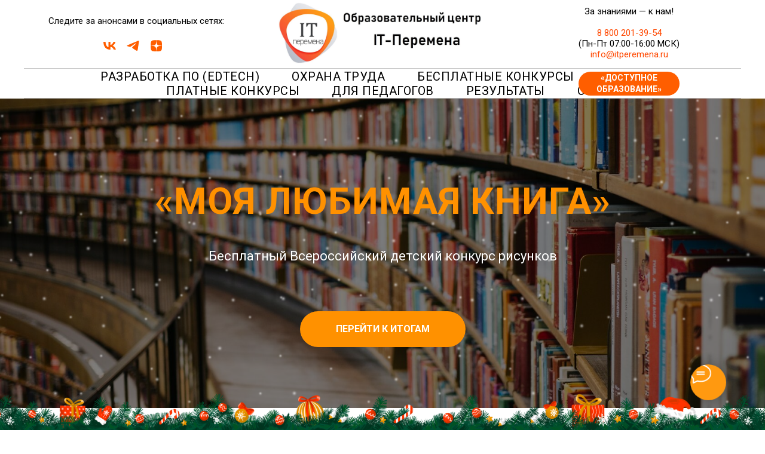

--- FILE ---
content_type: text/html; charset=UTF-8
request_url: https://itperemena.ru/kniga
body_size: 20936
content:
<!DOCTYPE html> <html lang="ru"> <head> <meta charset="utf-8" /> <meta http-equiv="Content-Type" content="text/html; charset=utf-8" /> <meta name="viewport" content="width=device-width, initial-scale=1.0" /> <!--metatextblock--> <title>Всероссийский детский творческий конкурс рисунков «Моя любимая книга»</title> <meta name="description" content="Образовательный центр IT-перемена | Конкурсы" /> <meta property="og:url" content="https://itperemena.ru/kniga" /> <meta property="og:title" content="Всероссийский детский творческий конкурс рисунков «Моя любимая книга»" /> <meta property="og:description" content="Образовательный центр IT-перемена | Конкурсы" /> <meta property="og:type" content="website" /> <meta property="og:image" content="https://static.tildacdn.com/tild6363-6434-4135-b031-316463643366/susan-q-yin-2JIvboGL.jpg" /> <link rel="canonical" href="https://itperemena.ru/kniga"> <!--/metatextblock--> <meta name="format-detection" content="telephone=no" /> <meta http-equiv="x-dns-prefetch-control" content="on"> <link rel="dns-prefetch" href="https://ws.tildacdn.com"> <link rel="dns-prefetch" href="https://static.tildacdn.com"> <link rel="shortcut icon" href="https://static.tildacdn.com/tild6561-6231-4538-a263-643333373330/Logo_1.ico" type="image/x-icon" /> <link rel="apple-touch-icon" href="https://static.tildacdn.com/tild6538-3836-4531-b331-626633353435/Logo.png"> <link rel="apple-touch-icon" sizes="76x76" href="https://static.tildacdn.com/tild6538-3836-4531-b331-626633353435/Logo.png"> <link rel="apple-touch-icon" sizes="152x152" href="https://static.tildacdn.com/tild6538-3836-4531-b331-626633353435/Logo.png"> <link rel="apple-touch-startup-image" href="https://static.tildacdn.com/tild6538-3836-4531-b331-626633353435/Logo.png"> <meta name="msapplication-TileColor" content="#ff9900"> <meta name="msapplication-TileImage" content="https://static.tildacdn.com/tild3132-3035-4061-b362-303639623861/Logo.png"> <!-- Assets --> <script src="https://neo.tildacdn.com/js/tilda-fallback-1.0.min.js" async charset="utf-8"></script> <link rel="stylesheet" href="https://static.tildacdn.com/css/tilda-grid-3.0.min.css" type="text/css" media="all" onerror="this.loaderr='y';"/> <link rel="stylesheet" href="https://static.tildacdn.com/ws/project5805549/tilda-blocks-page30461352.min.css?t=1767090247" type="text/css" media="all" onerror="this.loaderr='y';" /> <link rel="preconnect" href="https://fonts.gstatic.com"> <link href="https://fonts.googleapis.com/css2?family=Roboto:wght@300;400;500;700&subset=latin,cyrillic&display=swap" rel="stylesheet"> <link rel="stylesheet" href="https://static.tildacdn.com/css/tilda-animation-2.0.min.css" type="text/css" media="all" onerror="this.loaderr='y';" /> <link rel="stylesheet" href="https://static.tildacdn.com/css/tilda-cover-1.0.min.css" type="text/css" media="all" onerror="this.loaderr='y';" /> <link rel="stylesheet" href="https://static.tildacdn.com/css/tilda-slds-1.4.min.css" type="text/css" media="print" onload="this.media='all';" onerror="this.loaderr='y';" /> <noscript><link rel="stylesheet" href="https://static.tildacdn.com/css/tilda-slds-1.4.min.css" type="text/css" media="all" /></noscript> <link rel="stylesheet" href="https://static.tildacdn.com/css/tilda-feed-1.1.min.css" type="text/css" media="all" onerror="this.loaderr='y';" /> <link rel="stylesheet" href="https://static.tildacdn.com/css/tilda-popup-1.1.min.css" type="text/css" media="print" onload="this.media='all';" onerror="this.loaderr='y';" /> <noscript><link rel="stylesheet" href="https://static.tildacdn.com/css/tilda-popup-1.1.min.css" type="text/css" media="all" /></noscript> <link rel="stylesheet" href="https://static.tildacdn.com/css/tilda-zoom-2.0.min.css" type="text/css" media="print" onload="this.media='all';" onerror="this.loaderr='y';" /> <noscript><link rel="stylesheet" href="https://static.tildacdn.com/css/tilda-zoom-2.0.min.css" type="text/css" media="all" /></noscript> <script nomodule src="https://static.tildacdn.com/js/tilda-polyfill-1.0.min.js" charset="utf-8"></script> <script type="text/javascript">function t_onReady(func) {if(document.readyState!='loading') {func();} else {document.addEventListener('DOMContentLoaded',func);}}
function t_onFuncLoad(funcName,okFunc,time) {if(typeof window[funcName]==='function') {okFunc();} else {setTimeout(function() {t_onFuncLoad(funcName,okFunc,time);},(time||100));}}</script> <script src="https://static.tildacdn.com/js/jquery-1.10.2.min.js" charset="utf-8" onerror="this.loaderr='y';"></script> <script src="https://static.tildacdn.com/js/tilda-scripts-3.0.min.js" charset="utf-8" defer onerror="this.loaderr='y';"></script> <script src="https://static.tildacdn.com/ws/project5805549/tilda-blocks-page30461352.min.js?t=1767090247" charset="utf-8" async onerror="this.loaderr='y';"></script> <script src="https://static.tildacdn.com/js/tilda-lazyload-1.0.min.js" charset="utf-8" async onerror="this.loaderr='y';"></script> <script src="https://static.tildacdn.com/js/tilda-animation-2.0.min.js" charset="utf-8" async onerror="this.loaderr='y';"></script> <script src="https://static.tildacdn.com/js/tilda-cover-1.0.min.js" charset="utf-8" async onerror="this.loaderr='y';"></script> <script src="https://static.tildacdn.com/js/tilda-slds-1.4.min.js" charset="utf-8" async onerror="this.loaderr='y';"></script> <script src="https://static.tildacdn.com/js/hammer.min.js" charset="utf-8" async onerror="this.loaderr='y';"></script> <script src="https://static.tildacdn.com/js/tilda-feed-1.1.min.js" charset="utf-8" async onerror="this.loaderr='y';"></script> <script src="https://static.tildacdn.com/js/tilda-menu-1.0.min.js" charset="utf-8" async onerror="this.loaderr='y';"></script> <script src="https://static.tildacdn.com/js/tilda-zoom-2.0.min.js" charset="utf-8" async onerror="this.loaderr='y';"></script> <script src="https://static.tildacdn.com/js/tilda-skiplink-1.0.min.js" charset="utf-8" async onerror="this.loaderr='y';"></script> <script src="https://static.tildacdn.com/js/tilda-events-1.0.min.js" charset="utf-8" async onerror="this.loaderr='y';"></script> <script type="text/javascript" src="https://static.tildacdn.com/js/tilda-lk-dashboard-1.0.min.js" charset="utf-8" async onerror="this.loaderr='y';"></script> <!-- nominify begin --><meta name="mailru-verification" content="1c0af894eb273430" /> <meta name="yandex-verification" content="e41115608d0a5042" /> <!-- Yandex.Metrika counter --> <script type="text/javascript" >
   (function(m,e,t,r,i,k,a){m[i]=m[i]||function(){(m[i].a=m[i].a||[]).push(arguments)};
   m[i].l=1*new Date();k=e.createElement(t),a=e.getElementsByTagName(t)[0],k.async=1,k.src=r,a.parentNode.insertBefore(k,a)})
   (window, document, "script", "https://mc.yandex.ru/metrika/tag.js", "ym");

   ym(89808021, "init", {
        clickmap:true,
        trackLinks:true,
        accurateTrackBounce:true,
        webvisor:true
   });
   </script> <noscript><div><img src="https://mc.yandex.ru/watch/89808021" style="position:absolute; left:-9999px;" alt="" /></div></noscript> <!-- /Yandex.Metrika counter --> <meta name="yandex-verification" content="88c89c2684f95eb5" /> <script type="text/javascript">!function(){var t=document.createElement("script");t.type="text/javascript",t.async=!0,t.src='https://vk.com/js/api/openapi.js?173',t.onload=function(){VK.Retargeting.Init("VK-RTRG-1540738-hmVEJ"),VK.Retargeting.Hit()},document.head.appendChild(t)}();</script><noscript><img src="https://vk.com/rtrg?p=VK-RTRG-1540738-hmVEJ" style="position:fixed; left:-999px;" alt=""/></noscript> <!--<script src="https://files.itperemena.ru/uhpv-full.min.js"></script>--> <!--<a id="specialButton" href="#">--> <!--<img src="https://files.itperemena.ru/special.png" id='glaz' alt="ВЕРСИЯ ДЛЯ СЛАБОВИДЯЩИХ"--> <!--title="ВЕРСИЯ ДЛЯ СЛАБОВИДЯЩИХ"/>--> <!--</a>--> <!--<style>--> <!--    #glaz {--> <!--        position:fixed;--> <!--        top:10px;--> <!--        left:10px;--> <!--        z-index: 99999;--> <!--        color:orange;--> <!--    }--> <!--</style>--> <script src="https://vk.com/js/api/openapi.js?169" type="text/javascript"></script> <meta name="zen-verification" content="GVI8wosBxQMy3tAs5t8bXoBWPwRXt4BQai5M8SRenXzQ37PzFF7YkaylTLeTCwkl" /> <!-- Google Tag Manager --> <script>(function(w,d,s,l,i){w[l]=w[l]||[];w[l].push({'gtm.start':
new Date().getTime(),event:'gtm.js'});var f=d.getElementsByTagName(s)[0],
j=d.createElement(s),dl=l!='dataLayer'?'&l='+l:'';j.async=true;j.src=
'https://www.googletagmanager.com/gtm.js?id='+i+dl;f.parentNode.insertBefore(j,f);
})(window,document,'script','dataLayer','GTM-TSMM4QKB');</script> <!-- End Google Tag Manager --> <!-- Top.Mail.Ru counter --> <script type="text/javascript">
var _tmr = window._tmr || (window._tmr = []);
_tmr.push({id: "3626654", type: "pageView", start: (new Date()).getTime()});
(function (d, w, id) {
  if (d.getElementById(id)) return;
  var ts = d.createElement("script"); ts.type = "text/javascript"; ts.async = true; ts.id = id;
  ts.src = "https://top-fwz1.mail.ru/js/code.js";
  var f = function () {var s = d.getElementsByTagName("script")[0]; s.parentNode.insertBefore(ts, s);};
  if (w.opera == "[object Opera]") { d.addEventListener("DOMContentLoaded", f, false); } else { f(); }
})(document, window, "tmr-code");
</script> <noscript><div><img src="https://top-fwz1.mail.ru/counter?id=3626654;js=na" style="position:absolute;left:-9999px;" alt="Top.Mail.Ru" /></div></noscript> <!-- /Top.Mail.Ru counter --> <!-- nominify end --><script type="text/javascript">window.dataLayer=window.dataLayer||[];</script> <!-- Google Tag Manager --> <script type="text/javascript">(function(w,d,s,l,i){w[l]=w[l]||[];w[l].push({'gtm.start':new Date().getTime(),event:'gtm.js'});var f=d.getElementsByTagName(s)[0],j=d.createElement(s),dl=l!='dataLayer'?'&l='+l:'';j.async=true;j.src='https://www.googletagmanager.com/gtm.js?id='+i+dl;f.parentNode.insertBefore(j,f);})(window,document,'script','dataLayer','G-PLFZHSMRCZ');</script> <!-- End Google Tag Manager --> <!-- VK Pixel Code --> <script type="text/javascript" data-tilda-cookie-type="advertising">setTimeout(function(){!function(){var t=document.createElement("script");t.type="text/javascript",t.async=!0,t.src="https://vk.com/js/api/openapi.js?161",t.onload=function(){VK.Retargeting.Init("VK-RTRG-1477713-hWuYT"),VK.Retargeting.Hit()},document.head.appendChild(t)}();},2000);</script> <!-- End VK Pixel Code --> <script type="text/javascript">(function() {if((/bot|google|yandex|baidu|bing|msn|duckduckbot|teoma|slurp|crawler|spider|robot|crawling|facebook/i.test(navigator.userAgent))===false&&typeof(sessionStorage)!='undefined'&&sessionStorage.getItem('visited')!=='y'&&document.visibilityState){var style=document.createElement('style');style.type='text/css';style.innerHTML='@media screen and (min-width: 980px) {.t-records {opacity: 0;}.t-records_animated {-webkit-transition: opacity ease-in-out .2s;-moz-transition: opacity ease-in-out .2s;-o-transition: opacity ease-in-out .2s;transition: opacity ease-in-out .2s;}.t-records.t-records_visible {opacity: 1;}}';document.getElementsByTagName('head')[0].appendChild(style);function t_setvisRecs(){var alr=document.querySelectorAll('.t-records');Array.prototype.forEach.call(alr,function(el) {el.classList.add("t-records_animated");});setTimeout(function() {Array.prototype.forEach.call(alr,function(el) {el.classList.add("t-records_visible");});sessionStorage.setItem("visited","y");},400);}
document.addEventListener('DOMContentLoaded',t_setvisRecs);}})();</script></head> <body class="t-body" style="margin:0;"> <!--allrecords--> <div id="allrecords" class="t-records" data-hook="blocks-collection-content-node" data-tilda-project-id="5805549" data-tilda-page-id="30461352" data-tilda-page-alias="kniga" data-tilda-formskey="9e1f4cf920776dbd7da17e2345805549" data-tilda-stat-scroll="yes" data-tilda-lazy="yes" data-tilda-project-lang="RU" data-tilda-root-zone="com" data-tilda-project-headcode="yes" data-tilda-ts="y" data-tilda-project-country="RU"> <!--header--> <header id="t-header" class="t-records" data-hook="blocks-collection-content-node" data-tilda-project-id="5805549" data-tilda-page-id="28894052" data-tilda-page-alias="header" data-tilda-formskey="9e1f4cf920776dbd7da17e2345805549" data-tilda-stat-scroll="yes" data-tilda-lazy="yes" data-tilda-project-lang="RU" data-tilda-root-zone="com" data-tilda-project-headcode="yes" data-tilda-page-headcode="yes" data-tilda-ts="y" data-tilda-project-country="RU"> <div id="rec473006785" class="r t-rec t-rec_pt_0 t-rec_pb_0" style="padding-top:0px;padding-bottom:0px;background-color:#ffffff; " data-record-type="770" data-bg-color="#ffffff"> <!-- T770 --> <div id="nav473006785marker"></div> <div class="tmenu-mobile"> <div class="tmenu-mobile__container"> <div class="tmenu-mobile__burgerlogo"> <a href="https://itperemena.ru/"> <img
src="https://static.tildacdn.com/tild6231-6139-4665-a634-363766646436/Logo_nazv.jpg"
class="tmenu-mobile__imglogo"
imgfield="img"
style="max-width: 350px; width: 350px;"
alt="IT-Перемена"> </a> </div> <button type="button"
class="t-menuburger t-menuburger_first "
aria-label="Навигационное меню"
aria-expanded="false"> <span style="background-color:#000000;"></span> <span style="background-color:#000000;"></span> <span style="background-color:#000000;"></span> <span style="background-color:#000000;"></span> </button> <script>function t_menuburger_init(recid) {var rec=document.querySelector('#rec' + recid);if(!rec) return;var burger=rec.querySelector('.t-menuburger');if(!burger) return;var isSecondStyle=burger.classList.contains('t-menuburger_second');if(isSecondStyle&&!window.isMobile&&!('ontouchend' in document)) {burger.addEventListener('mouseenter',function() {if(burger.classList.contains('t-menuburger-opened')) return;burger.classList.remove('t-menuburger-unhovered');burger.classList.add('t-menuburger-hovered');});burger.addEventListener('mouseleave',function() {if(burger.classList.contains('t-menuburger-opened')) return;burger.classList.remove('t-menuburger-hovered');burger.classList.add('t-menuburger-unhovered');setTimeout(function() {burger.classList.remove('t-menuburger-unhovered');},300);});}
burger.addEventListener('click',function() {if(!burger.closest('.tmenu-mobile')&&!burger.closest('.t450__burger_container')&&!burger.closest('.t466__container')&&!burger.closest('.t204__burger')&&!burger.closest('.t199__js__menu-toggler')) {burger.classList.toggle('t-menuburger-opened');burger.classList.remove('t-menuburger-unhovered');}});var menu=rec.querySelector('[data-menu="yes"]');if(!menu) return;var menuLinks=menu.querySelectorAll('.t-menu__link-item');var submenuClassList=['t978__menu-link_hook','t978__tm-link','t966__tm-link','t794__tm-link','t-menusub__target-link'];Array.prototype.forEach.call(menuLinks,function(link) {link.addEventListener('click',function() {var isSubmenuHook=submenuClassList.some(function(submenuClass) {return link.classList.contains(submenuClass);});if(isSubmenuHook) return;burger.classList.remove('t-menuburger-opened');});});menu.addEventListener('clickedAnchorInTooltipMenu',function() {burger.classList.remove('t-menuburger-opened');});}
t_onReady(function() {t_onFuncLoad('t_menuburger_init',function(){t_menuburger_init('473006785');});});</script> <style>.t-menuburger{position:relative;flex-shrink:0;width:28px;height:20px;padding:0;border:none;background-color:transparent;outline:none;-webkit-transform:rotate(0deg);transform:rotate(0deg);transition:transform .5s ease-in-out;cursor:pointer;z-index:999;}.t-menuburger span{display:block;position:absolute;width:100%;opacity:1;left:0;-webkit-transform:rotate(0deg);transform:rotate(0deg);transition:.25s ease-in-out;height:3px;background-color:#000;}.t-menuburger span:nth-child(1){top:0px;}.t-menuburger span:nth-child(2),.t-menuburger span:nth-child(3){top:8px;}.t-menuburger span:nth-child(4){top:16px;}.t-menuburger__big{width:42px;height:32px;}.t-menuburger__big span{height:5px;}.t-menuburger__big span:nth-child(2),.t-menuburger__big span:nth-child(3){top:13px;}.t-menuburger__big span:nth-child(4){top:26px;}.t-menuburger__small{width:22px;height:14px;}.t-menuburger__small span{height:2px;}.t-menuburger__small span:nth-child(2),.t-menuburger__small span:nth-child(3){top:6px;}.t-menuburger__small span:nth-child(4){top:12px;}.t-menuburger-opened span:nth-child(1){top:8px;width:0%;left:50%;}.t-menuburger-opened span:nth-child(2){-webkit-transform:rotate(45deg);transform:rotate(45deg);}.t-menuburger-opened span:nth-child(3){-webkit-transform:rotate(-45deg);transform:rotate(-45deg);}.t-menuburger-opened span:nth-child(4){top:8px;width:0%;left:50%;}.t-menuburger-opened.t-menuburger__big span:nth-child(1){top:6px;}.t-menuburger-opened.t-menuburger__big span:nth-child(4){top:18px;}.t-menuburger-opened.t-menuburger__small span:nth-child(1),.t-menuburger-opened.t-menuburger__small span:nth-child(4){top:6px;}@media (hover),(min-width:0\0){.t-menuburger_first:hover span:nth-child(1){transform:translateY(1px);}.t-menuburger_first:hover span:nth-child(4){transform:translateY(-1px);}.t-menuburger_first.t-menuburger__big:hover span:nth-child(1){transform:translateY(3px);}.t-menuburger_first.t-menuburger__big:hover span:nth-child(4){transform:translateY(-3px);}}.t-menuburger_second span:nth-child(2),.t-menuburger_second span:nth-child(3){width:80%;left:20%;right:0;}@media (hover),(min-width:0\0){.t-menuburger_second.t-menuburger-hovered span:nth-child(2),.t-menuburger_second.t-menuburger-hovered span:nth-child(3){animation:t-menuburger-anim 0.3s ease-out normal forwards;}.t-menuburger_second.t-menuburger-unhovered span:nth-child(2),.t-menuburger_second.t-menuburger-unhovered span:nth-child(3){animation:t-menuburger-anim2 0.3s ease-out normal forwards;}}.t-menuburger_second.t-menuburger-opened span:nth-child(2),.t-menuburger_second.t-menuburger-opened span:nth-child(3){left:0;right:0;width:100%!important;}.t-menuburger_third span:nth-child(4){width:70%;left:unset;right:0;}@media (hover),(min-width:0\0){.t-menuburger_third:not(.t-menuburger-opened):hover span:nth-child(4){width:100%;}}.t-menuburger_third.t-menuburger-opened span:nth-child(4){width:0!important;right:50%;}.t-menuburger_fourth{height:12px;}.t-menuburger_fourth.t-menuburger__small{height:8px;}.t-menuburger_fourth.t-menuburger__big{height:18px;}.t-menuburger_fourth span:nth-child(2),.t-menuburger_fourth span:nth-child(3){top:4px;opacity:0;}.t-menuburger_fourth span:nth-child(4){top:8px;}.t-menuburger_fourth.t-menuburger__small span:nth-child(2),.t-menuburger_fourth.t-menuburger__small span:nth-child(3){top:3px;}.t-menuburger_fourth.t-menuburger__small span:nth-child(4){top:6px;}.t-menuburger_fourth.t-menuburger__small span:nth-child(2),.t-menuburger_fourth.t-menuburger__small span:nth-child(3){top:3px;}.t-menuburger_fourth.t-menuburger__small span:nth-child(4){top:6px;}.t-menuburger_fourth.t-menuburger__big span:nth-child(2),.t-menuburger_fourth.t-menuburger__big span:nth-child(3){top:6px;}.t-menuburger_fourth.t-menuburger__big span:nth-child(4){top:12px;}@media (hover),(min-width:0\0){.t-menuburger_fourth:not(.t-menuburger-opened):hover span:nth-child(1){transform:translateY(1px);}.t-menuburger_fourth:not(.t-menuburger-opened):hover span:nth-child(4){transform:translateY(-1px);}.t-menuburger_fourth.t-menuburger__big:not(.t-menuburger-opened):hover span:nth-child(1){transform:translateY(3px);}.t-menuburger_fourth.t-menuburger__big:not(.t-menuburger-opened):hover span:nth-child(4){transform:translateY(-3px);}}.t-menuburger_fourth.t-menuburger-opened span:nth-child(1),.t-menuburger_fourth.t-menuburger-opened span:nth-child(4){top:4px;}.t-menuburger_fourth.t-menuburger-opened span:nth-child(2),.t-menuburger_fourth.t-menuburger-opened span:nth-child(3){opacity:1;}@keyframes t-menuburger-anim{0%{width:80%;left:20%;right:0;}50%{width:100%;left:0;right:0;}100%{width:80%;left:0;right:20%;}}@keyframes t-menuburger-anim2{0%{width:80%;left:0;}50%{width:100%;right:0;left:0;}100%{width:80%;left:20%;right:0;}}</style> </div> </div> <style>.tmenu-mobile{background-color:#111;display:none;width:100%;top:0;z-index:990;}.tmenu-mobile_positionfixed{position:fixed;}.tmenu-mobile__text{color:#fff;}.tmenu-mobile__container{min-height:64px;padding:20px;position:relative;box-sizing:border-box;display:-webkit-flex;display:-ms-flexbox;display:flex;-webkit-align-items:center;-ms-flex-align:center;align-items:center;-webkit-justify-content:space-between;-ms-flex-pack:justify;justify-content:space-between;}.tmenu-mobile__list{display:block;}.tmenu-mobile__burgerlogo{display:inline-block;font-size:24px;font-weight:400;white-space:nowrap;vertical-align:middle;}.tmenu-mobile__imglogo{height:auto;display:block;max-width:300px!important;box-sizing:border-box;padding:0;margin:0 auto;}@media screen and (max-width:980px){.tmenu-mobile__menucontent_hidden{display:none;height:100%;}.tmenu-mobile{display:block;}}@media screen and (max-width:980px){#rec473006785 .tmenu-mobile{background-color:#ff5e00;}#rec473006785 .t-menuburger{-webkit-order:1;-ms-flex-order:1;order:1;}}</style> <style> #rec473006785 .tmenu-mobile__burgerlogo a{color:#ff5e00;font-family:'Roboto';font-weight:700;text-transform:uppercase;letter-spacing:1px;}</style> <style> #rec473006785 .tmenu-mobile__burgerlogo__title{color:#ff5e00;font-family:'Roboto';font-weight:700;text-transform:uppercase;letter-spacing:1px;}</style> <div id="nav473006785" class="t770 tmenu-mobile__menucontent_hidden" style=" " data-bgcolor-hex="" data-bgcolor-rgba="" data-navmarker="nav473006785marker" data-appearoffset="" data-bgopacity-two="" data-menushadow="" data-menushadow-css="" data-bgopacity="1" data-menu-items-align="" data-menu="yes"> <div class="t770__maincontainer "> <div class="t770__topwrapper" style="height:16vh;"> <div class="t770__logowrapper"> <div class="t770__logowrapper2"> <div style="display: block;"> <a href="https://itperemena.ru/"> <img class="t770__imglogo t770__imglogomobile"
src="https://static.tildacdn.com/tild6231-6139-4665-a634-363766646436/Logo_nazv.jpg"
imgfield="img" data-img-width="350px" style="max-width: 350px; width: 350px;"
alt="IT-Перемена"
/> </a> </div> </div> </div> <nav class="t770__listwrapper t770__mobilelist"
aria-label="Основные разделы на странице"> <ul class="t770__list t-menu__list"
role="menubar"
aria-label="Основные разделы на странице"> <li class="t770__list_item"
style="padding:0 25px 0 0;"> <a class="t-menu__link-item"
role="menuitem"
href="https://itperemena.ru/edtech"
tabindex="-1" data-menu-submenu-hook="" data-menu-item-number="1">
Разработка ПО (EdTech)
</a> </li> <li class="t770__list_item"
style="padding:0 25px;"> <a class="t-menu__link-item"
role="menuitem"
href="/ohranatruda"
tabindex="-1" data-menu-submenu-hook="" data-menu-item-number="2">
Охрана труда
</a> </li> <li class="t770__list_item"
style="padding:0 25px;"> <a class="t-menu__link-item"
role="menuitem"
href="https://itperemena.ru/konkurs"
tabindex="-1" data-menu-submenu-hook="" data-menu-item-number="3">
Бесплатные конкурсы
</a> </li> <li class="t770__list_item"
style="padding:0 25px;"> <a class="t-menu__link-item"
role="menuitem"
href="https://itperemena.ru/kurs"
tabindex="-1" data-menu-submenu-hook="" data-menu-item-number="4">
Курсы
</a> </li> <li class="t770__list_item"
style="padding:0 25px;"> <a class="t-menu__link-item"
role="menuitem"
href="https://itperemena.ru/day"
tabindex="-1" data-menu-submenu-hook="" data-menu-item-number="5">
Платные конкурсы
</a> </li> <li class="t770__list_item"
style="padding:0 25px;"> <a class="t-menu__link-item"
role="menuitem"
href="https://itperemena.ru/teacher"
tabindex="-1" data-menu-submenu-hook="" data-menu-item-number="6">
Для педагогов
</a> </li> <li class="t770__list_item"
style="padding:0 25px;"> <a class="t-menu__link-item"
role="menuitem"
href="https://itperemena.ru/results"
tabindex="-1" data-menu-submenu-hook="" data-menu-item-number="7">
Результаты
</a> </li> <li class="t770__list_item"
style="padding:0 0 0 25px;"> <a class="t-menu__link-item"
role="menuitem"
href="https://itperemena.ru/contact"
tabindex="-1" data-menu-submenu-hook="" data-menu-item-number="8">
О нас
</a> </li> </ul> </nav> <div class="t770__alladditional"> <div class="t770__leftwrapper" style=" padding-right:225px;"> <div class="t770__additionalwrapper t-align_center"> <div class="t770__descr t770__additionalitem" field="descr2">Следите за анонсами в социальных сетях:</div> <div class="t-sociallinks"> <ul role="list" class="t-sociallinks__wrapper" aria-label="Соц. сети"> <!-- new soclinks --><li class="t-sociallinks__item t-sociallinks__item_vk"><a href="https://vk.com/itperemena" target="_blank" rel="nofollow" aria-label="Группа Вконтакте" title="Группа Вконтакте" style="width: 25px; height: 25px;"><svg class="t-sociallinks__svg" role="presentation" width=25px height=25px viewBox="0 0 100 100" fill="none"
xmlns="http://www.w3.org/2000/svg"> <path
d="M53.7512 76.4147C25.0516 76.4147 8.68207 56.7395 8 24H22.376C22.8482 48.03 33.4463 58.2086 41.8411 60.3073V24H55.3782V44.7245C63.668 43.8326 72.3765 34.3885 75.3146 24H88.8514C86.5954 36.802 77.1513 46.2461 70.4355 50.1287C77.1513 53.2767 87.9076 61.5141 92 76.4147H77.0988C73.8983 66.446 65.9241 58.7333 55.3782 57.684V76.4147H53.7512Z"
fill="#ff5e00" /> </svg></a></li>&nbsp;<li class="t-sociallinks__item t-sociallinks__item_telegram"><a href="https://t.me/s/itperemena" target="_blank" rel="nofollow" aria-label="Телеграм-канал" title="Телеграм-канал" style="width: 25px; height: 25px;"><svg class="t-sociallinks__svg" role="presentation" width=25px height=25px viewBox="0 0 100 100" fill="none"
xmlns="http://www.w3.org/2000/svg"> <path
d="M83.1797 17.5886C83.1797 17.5886 90.5802 14.7028 89.9635 21.711C89.758 24.5968 87.9079 34.6968 86.4688 45.6214L81.5351 77.9827C81.5351 77.9827 81.124 82.7235 77.4237 83.548C73.7233 84.3724 68.173 80.6623 67.145 79.8378C66.3227 79.2195 51.7273 69.9438 46.5878 65.4092C45.1488 64.1724 43.5042 61.6989 46.7934 58.8132L68.3785 38.201C70.8454 35.7274 73.3122 29.956 63.0336 36.9642L34.2535 56.5459C34.2535 56.5459 30.9644 58.6071 24.7973 56.752L11.4351 52.6295C11.4351 52.6295 6.50135 49.5377 14.9298 46.4457C35.4871 36.7579 60.7724 26.864 83.1797 17.5886Z"
fill="#ff5e00" /> </svg></a></li>&nbsp;<li class="t-sociallinks__item t-sociallinks__item_zen"><a href="https://dzen.ru/itperemena" target="_blank" rel="nofollow" aria-label="Яндекс.Дзен" title="Яндекс.Дзен" style="width: 25px; height: 25px;"><svg class="t-sociallinks__svg" role="presentation" width=25px height=25px viewBox="0 0 100 100" fill="none" xmlns="http://www.w3.org/2000/svg"> <path fill-rule="evenodd" clip-rule="evenodd" d="M34.5291 13.1879C30.3563 13.6696 28.64 13.9406 26.5874 14.4423C24.0554 15.061 21.6486 16.056 20.0275 17.1541C17.7609 18.6893 16.0287 21.0702 15.0524 23.9921C14.3541 26.0825 14.0989 27.4739 13.4849 32.5423L13.0539 36.0996L13.027 43.0963L13 50.093L13.296 50.0549C13.4587 50.0339 14.5666 49.9748 15.7578 49.9235C22.6598 49.6263 26.0732 49.3206 30.4229 48.6097C35.7155 47.7448 39.1675 46.4513 41.9257 44.2994C42.9015 43.5382 44.4097 41.958 45.1566 40.9146C45.9204 39.8474 47.0885 37.52 47.5732 36.0996C48.7365 32.6898 49.068 30.1236 49.7769 19.0338C49.9495 16.3344 50.1156 13.8725 50.1459 13.5629L50.2011 13L43.0871 13.0106C36.7903 13.0201 35.8071 13.0404 34.5291 13.1879ZM50.9089 13.1576C50.9089 13.5591 51.2844 20.1982 51.4091 22.0057C51.8691 28.6714 52.6207 33.3699 53.725 36.4824C54.4892 38.6363 55.7717 40.8499 57.2201 42.5152C58.9243 44.4743 61.4967 46.2049 64.2248 47.2275C67.2702 48.369 70.7649 48.8676 79.3364 49.3834C81.9616 49.5415 83.9388 49.6684 87.1103 49.8826L87.89 49.9353L87.9558 48.4483C88.0632 46.0184 87.9493 37.8831 87.7803 35.9195C87.5741 33.5227 87.2354 30.693 86.8642 28.2646C86.3753 25.0679 86.0073 23.7597 85.0655 21.8706C83.2608 18.251 80.0064 15.7817 75.5059 14.6169C73.9103 14.204 72.1977 13.9501 68.2361 13.5394C67.2682 13.439 66.0461 13.2766 65.5204 13.1785C64.6209 13.0105 64.1614 13 57.7366 13C51.294 13 50.9088 13.0089 50.9089 13.1576ZM13.0053 57.4381V64.0523L13.4122 67.4119C14.0595 72.755 14.4043 74.7031 15.0441 76.6311C16.256 80.2838 18.2471 82.8512 21.1726 84.5338C22.3152 85.1909 23.6307 85.6643 25.8654 86.223C28.6983 86.9312 30.2768 87.1784 32.9949 87.3398C37.4472 87.6043 49.6154 88.0772 49.7035 87.9892C49.7322 87.9606 49.7614 86.1011 49.7682 83.8572C49.7792 80.2535 49.7565 79.5143 49.5738 77.5257C48.981 71.0766 48.4106 67.5789 47.5102 64.8727C45.4649 58.7261 41.0439 54.5936 34.7522 52.9477C32.2689 52.298 29.1697 51.9339 22.4361 51.501C18.2108 51.2293 16.8355 51.1285 14.9907 50.9556C14.2214 50.8835 13.46 50.8243 13.2986 50.8241L13.0053 50.8239V57.4381ZM86.9622 50.9748C86.714 50.9905 85.5972 51.0644 84.4804 51.1393C83.3636 51.214 81.13 51.3565 79.5168 51.4558C70.4181 52.0163 66.8904 52.5318 63.894 53.7388C57.774 56.204 54.1259 60.9389 52.6786 68.2949C52.2089 70.6819 51.9403 72.9271 51.5416 77.7977C51.3034 80.7066 51.2698 81.5353 51.2698 84.4886V87.8592L57.6998 87.8098C63.9923 87.7613 65.2571 87.7154 68.1909 87.4284C71.6185 87.0931 75.2396 86.3951 77.3164 85.6693C81.477 84.2153 84.3692 81.332 85.823 77.1886C86.4293 75.4608 87.1021 72.2058 87.4473 69.3306C87.8823 65.7083 87.9972 63.0003 87.9987 56.3399L88 50.9139L87.7067 50.9301C87.5453 50.9391 87.2103 50.9592 86.9622 50.9748Z" fill="#ff5e00"/> </svg></a></li><!-- /new soclinks --> </ul> </div> </div> </div> <div class="t770__rightwrapper" style=" padding-left:225px;"> <div class="t770__additionalwrapper t-align_center"> <div class="t770__descr t770__additionalitem" field="descr">За знаниями — к нам!<br /><br /><a href="tel:8 800 201-39-54" style="color: rgb(255, 72, 0);">8 800 201-39-54</a><br />(Пн-Пт 07:00-16:00 МСК)<br /><a href="mailto:info@itperemena.ru" style="color: rgb(255, 72, 0);">info@itperemena.ru</a></div> <div class="t770__btn-wrapper t770__additionalitem"> <a
class="t-btn t-btnflex t-btnflex_type_button t-btnflex_sm t770__btn"
href="/discounts"><span class="t-btnflex__text">«ДОСТУПНОЕ <br />ОБРАЗОВАНИЕ»</span> <style>#rec473006785 .t-btnflex.t-btnflex_type_button {color:#ffffff;background-color:#ff5e00;--border-width:0px;border-style:none !important;border-radius:30px;box-shadow:none !important;transition-duration:0.2s;transition-property:background-color,color,border-color,box-shadow,opacity,transform,gap;transition-timing-function:ease-in-out;}</style></a> </div> </div> </div> </div> </div> <div class="t770__middlelinewrapper"> <div class="t770__linewrapper"> <hr class="t-divider t770__horizontalline" style=" "> </div> </div> <div class="t770__bottomwrapper t-align_center" style=" height:50px;"> <nav class="t770__listwrapper t770__desktoplist"> <ul role="list" class="t770__list t-menu__list"> <li class="t770__list_item"
style="padding:0 25px 0 0;"> <a class="t-menu__link-item"
href="https://itperemena.ru/edtech" data-menu-submenu-hook="" data-menu-item-number="1">
Разработка ПО (EdTech)
</a> </li> <li class="t770__list_item"
style="padding:0 25px;"> <a class="t-menu__link-item"
href="/ohranatruda" data-menu-submenu-hook="" data-menu-item-number="2">
Охрана труда
</a> </li> <li class="t770__list_item"
style="padding:0 25px;"> <a class="t-menu__link-item"
href="https://itperemena.ru/konkurs" data-menu-submenu-hook="" data-menu-item-number="3">
Бесплатные конкурсы
</a> </li> <li class="t770__list_item"
style="padding:0 25px;"> <a class="t-menu__link-item"
href="https://itperemena.ru/kurs" data-menu-submenu-hook="" data-menu-item-number="4">
Курсы
</a> </li> <li class="t770__list_item"
style="padding:0 25px;"> <a class="t-menu__link-item"
href="https://itperemena.ru/day" data-menu-submenu-hook="" data-menu-item-number="5">
Платные конкурсы
</a> </li> <li class="t770__list_item"
style="padding:0 25px;"> <a class="t-menu__link-item"
href="https://itperemena.ru/teacher" data-menu-submenu-hook="" data-menu-item-number="6">
Для педагогов
</a> </li> <li class="t770__list_item"
style="padding:0 25px;"> <a class="t-menu__link-item"
href="https://itperemena.ru/results" data-menu-submenu-hook="" data-menu-item-number="7">
Результаты
</a> </li> <li class="t770__list_item"
style="padding:0 0 0 25px;"> <a class="t-menu__link-item"
href="https://itperemena.ru/contact" data-menu-submenu-hook="" data-menu-item-number="8">
О нас
</a> </li> </ul> </nav> </div> <div class="t770__middlelinewrapper"> <div class="t770__linewrapper"> <hr class="t-divider t770__horizontalline" style=" "> </div> </div> </div> </div> <style>@media screen and (max-width:980px){#rec473006785 .t770__logowrapper{display:none;}}</style> <style>@media screen and (max-width:980px){#rec473006785 .t770__leftcontainer{padding:20px;}#rec473006785 .t770__imglogo{padding:20px 0;}#rec473006785 .t770__mobile{background-color:#ff5e00;}#rec473006785 .t770__mobile_burger span{background-color:#000000;}}</style> <script>t_onReady(function() {t_onFuncLoad('t770_init',function() {t770_init('473006785');});t_onFuncLoad('t_menu__interactFromKeyboard',function() {t_menu__interactFromKeyboard('473006785');});});</script> <style>#rec473006785 .t-menu__link-item{-webkit-transition:color 0.3s ease-in-out,opacity 0.3s ease-in-out;transition:color 0.3s ease-in-out,opacity 0.3s ease-in-out;}#rec473006785 .t-menu__link-item.t-active:not(.t978__menu-link){color:#ff5e00 !important;font-weight:700 !important;}@supports (overflow:-webkit-marquee) and (justify-content:inherit){#rec473006785 .t-menu__link-item,#rec473006785 .t-menu__link-item.t-active{opacity:1 !important;}}</style> <style> #rec473006785 a.t-menusub__link-item{font-size:15px;color:#ff5e00;font-weight:400;}</style> <style> #rec473006785 .t770__list_item > a.t-menu__link-item{font-size:20px;color:#000000;font-family:'Roboto';font-weight:400;text-transform:uppercase;letter-spacing:0.5px;}#rec473006785 .t770__descr{font-size:15px;}</style> <style> #rec473006785 .t770__logo{color:#ff5e00;font-family:'Roboto';font-weight:700;text-transform:uppercase;letter-spacing:1px;}</style> </div> <div id="rec726308819" class="r t-rec" style=" " data-animationappear="off" data-record-type="131"> <!-- T123 --> <div class="t123"> <div class="t-container_100 "> <div class="t-width t-width_100 "> <!-- nominify begin --> <!-- Google Tag Manager (noscript) --> <noscript><iframe src="https://www.googletagmanager.com/ns.html?id=GTM-TSMM4QKB"
height="0" width="0" style="display:none;visibility:hidden"></iframe></noscript> <!-- End Google Tag Manager (noscript) --> <!-- nominify end --> </div> </div> </div> </div> </header> <!--/header--> <div id="rec493012636" class="r t-rec" style=" " data-animationappear="off" data-record-type="205"> <!-- cover --> <div class="t-cover" id="recorddiv493012636"bgimgfield="img"style="height:50vh;background-image:url('https://thb.tildacdn.com/tild6363-6434-4135-b031-316463643366/-/resize/20x/susan-q-yin-2JIvboGL.jpg');"> <div class="t-cover__carrier" id="coverCarry493012636"data-content-cover-id="493012636"data-content-cover-bg="https://static.tildacdn.com/tild6363-6434-4135-b031-316463643366/susan-q-yin-2JIvboGL.jpg"data-display-changed="true"data-content-cover-height="50vh"data-content-cover-parallax="fixed"data-content-use-image-for-mobile-cover=""style="height:50vh; "itemscope itemtype="http://schema.org/ImageObject"><meta itemprop="image" content="https://static.tildacdn.com/tild6363-6434-4135-b031-316463643366/susan-q-yin-2JIvboGL.jpg"></div> <div class="t-cover__filter" style="height:50vh;background-image: linear-gradient(to bottom, rgba(0,0,0,0.50), rgba(0,0,0,0.50));"></div> <div class="t-container"> <div class="t-width t-width_12" style="margin:0 auto;"> <div class="t-cover__wrapper t-valign_middle" style="height:50vh; position: relative;z-index:1;"> <div class="t182"> <div data-hook-content="covercontent"> <div class="t182__wrapper"> <div class="t182__content-wrapper"> <h1 class="t182__title t-title t-title_xl t-animate" data-animate-style="fadeinup" data-animate-group="yes" field="title"><div style="font-size: 62px;" data-customstyle="yes">«Моя любимая книга»</div></h1> <div class="t182__descr t-descr t-descr_lg t-animate" data-animate-style="fadeinup" data-animate-group="yes" field="descr">Бесплатный Всероссийский детский конкурс рисунков</div> <div class="t182__buttons"> <a
class="t-btn t-btnflex t-btnflex_type_button t-btnflex_md"
href="https://itperemena.ru/itogi-kniga"><span class="t-btnflex__text">ПЕРЕЙТИ К ИТОГАМ</span> <style>#rec493012636 .t-btnflex.t-btnflex_type_button {color:#ffffff;background-color:#ff9100;--border-width:0px;border-style:none !important;border-radius:30px;box-shadow:none !important;white-space:normal;transition-duration:0.2s;transition-property:background-color,color,border-color,box-shadow,opacity,transform,gap;transition-timing-function:ease-in-out;}@media (hover:hover) {#rec493012636 .t-btnflex.t-btnflex_type_button:not(.t-animate_no-hover):hover {background-color:#ff7300 !important;}#rec493012636 .t-btnflex.t-btnflex_type_button:not(.t-animate_no-hover):focus-visible {background-color:#ff7300 !important;}}</style></a> </div> </div> </div> </div> </div> </div> </div> </div> </div> <style> #rec493012636 .t182__title{color:#ff9100;font-weight:700;text-transform:uppercase;}@media screen and (min-width:900px){#rec493012636 .t182__title{font-size:60px;}}</style> </div> <div id="rec493012637" class="r t-rec t-rec_pt_45 t-rec_pb_30" style="padding-top:45px;padding-bottom:30px; " data-record-type="569"> <!-- T569 --> <div class="t569" data-blocks-count="3"> <div class="t-section__container t-container t-container_flex"> <div class="t-col t-col_12 "> <div
class="t-section__title t-title t-title_xs t-align_center t-margin_auto"
field="btitle">
Этапы участия в конкурсе
</div> </div> </div> <style>.t-section__descr {max-width:560px;}#rec493012637 .t-section__title {margin-bottom:90px;}#rec493012637 .t-section__descr {}@media screen and (max-width:960px) {#rec493012637 .t-section__title {margin-bottom:45px;}}</style> <div class="t569__container t-container"> <div class="t569__col t-col t-col_4"> <div class="t569__imgwrapper t-align_center"> <div class="t569__bgimg t-margin_auto t-bgimg" data-original="https://static.tildacdn.com/lib/tildaicon/65396361-3164-4435-b138-373830633132/25fn_signature.svg"
bgimgfield="img"
style="width: 80px; height: 80px; background-image: url('https://static.tildacdn.com/lib/tildaicon/65396361-3164-4435-b138-373830633132/25fn_signature.svg');border-width: 3px;"
itemscope itemtype="http://schema.org/ImageObject"> <meta itemprop="image" content="https://static.tildacdn.com/lib/tildaicon/65396361-3164-4435-b138-373830633132/25fn_signature.svg"> </div> </div> <div class="t569__textwrapper t-align_center"> <div class="t569__title t-name t-name_xs" field="title">Регистрация</div> <div class="t569__text t-text t-text_xs" field="descr">Заполните заявку на участие и прикрепите фотографию работы<br />Заявка оформляется на каждого участника отдельно</div> </div> </div> <div class="t569__col t-col t-col_4"> <div class="t569__line-mobile t-align_center"> <div class="t569__cirqle"></div> <div class="t569__cirqle"></div> <div class="t569__cirqle"></div> </div> <div class="t569__imgwrapper t-align_center"> <div class="t569__bgimg t-margin_auto t-bgimg" data-original="https://static.tildacdn.com/lib/tildaicon/32356439-3463-4133-b066-646234333336/Layer_18.svg"
bgimgfield="img3"
style="width: 80px; height: 80px; background-image: url('https://static.tildacdn.com/lib/tildaicon/32356439-3463-4133-b066-646234333336/Layer_18.svg');border-width: 3px;"
itemscope itemtype="http://schema.org/ImageObject"> <meta itemprop="image" content="https://static.tildacdn.com/lib/tildaicon/32356439-3463-4133-b066-646234333336/Layer_18.svg"> </div> <div class="t569__line"> <div class="t569__cirqle"></div> </div> </div> <div class="t569__textwrapper t-align_center"> <div class="t569__title t-name t-name_xs" field="title3">Итоги конкурса</div> <div class="t569__text t-text t-text_xs" field="descr3">После завершения работы конкурсной комиссии и подведения итогов конкурса мы разместим ваш результат и наградные документы на сайте itperemena.ru в разделе "Результаты"<br />(не позднее 23:59 МСК 28 сентября)</div> </div> </div> <div class="t569__col t-col t-col_4"> <div class="t569__line-mobile t-align_center"> <div class="t569__cirqle"></div> <div class="t569__cirqle"></div> <div class="t569__cirqle"></div> </div> <div class="t569__imgwrapper t-align_center"> <div class="t569__bgimg t-margin_auto t-bgimg" data-original="https://static.tildacdn.com/lib/tildaicon/62633666-3536-4437-b837-336335356161/Tilda_Icons_28_tattoo_doc.svg"
bgimgfield="img4"
style="width: 80px; height: 80px; background-image: url('https://static.tildacdn.com/lib/tildaicon/62633666-3536-4437-b837-336335356161/Tilda_Icons_28_tattoo_doc.svg');border-width: 3px;"
itemscope itemtype="http://schema.org/ImageObject"> <meta itemprop="image" content="https://static.tildacdn.com/lib/tildaicon/62633666-3536-4437-b837-336335356161/Tilda_Icons_28_tattoo_doc.svg"> </div> <div class="t569__line"> <div class="t569__cirqle"></div> </div> </div> <div class="t569__textwrapper t-align_center"> <div class="t569__title t-name t-name_xs" field="title4">Наградные документы</div> <div class="t569__text t-text t-text_xs" field="descr4">Электронные наградные документы будут доступны для вас бесплатно.<br />Также вы cможете заказать изготовление оригиналов для отправки их вам Почтой России</div> </div> </div> </div> </div> <script>t_onReady(function() {t_onFuncLoad('t569_init',function() {t569_init('493012637');});});</script> </div> <div id="rec493012638" class="r t-rec t-rec_pt_0 t-rec_pb_0" style="padding-top:0px;padding-bottom:0px; " data-record-type="219"> <!-- T191 --> <div class="t191"> <div class="t-align_center"> <div class="t-divider t191__line t-width t-width_2" style="background-color:#000000;opacity:0.2;"></div> </div> </div> </div> <div id="rec493012639" class="r t-rec t-rec_pt_30 t-rec_pb_45" style="padding-top:30px;padding-bottom:45px;background-color:#ffffff; " data-record-type="497" data-bg-color="#ffffff"> <!-- t497 --> <div class="t497"> <div class="t-section__container t-container t-container_flex"> <div class="t-col t-col_12 "> <div
class="t-section__title t-title t-title_xs t-align_center t-margin_auto"
field="btitle">
Участники конкурса
</div> </div> </div> <style>.t-section__descr {max-width:560px;}#rec493012639 .t-section__title {margin-bottom:105px;}#rec493012639 .t-section__descr {}@media screen and (max-width:960px) {#rec493012639 .t-section__title {margin-bottom:45px;}}</style> <ul role="list" class="t497__container t-container"> <li class="t497__col t-col t-col_5 t-prefix_1 t497__col_first t-item t-list__item"> <div class="t497__item"> <div class="t-cell t-valign_top"> <div class="t497__imgwrapper" style="width:60px;"> <img class="t497__img t-img"
src="https://static.tildacdn.com/tild6162-3533-4831-b932-333361626463/check_b.svg"
imgfield="li_img__1476973323713"
alt=""> </div> </div> <div class="t497__textwrapper t-cell t-valign_top"> <div class="t497__name t-name t-name_lg" field="li_title__1476973323713">Воспитанники дошкольных образовательных учреждений</div> </div> </div> </li> <li class="t497__col t-col t-col_5 t-item t-list__item"> <div class="t497__item"> <div class="t-cell t-valign_top"> <div class="t497__imgwrapper" style="width:60px;"> <img class="t497__img t-img"
src="https://static.tildacdn.com/tild3735-6538-4539-b331-333435373735/check_b.svg"
imgfield="li_img__1476973326928"
alt=""> </div> </div> <div class="t497__textwrapper t-cell t-valign_top"> <div class="t497__name t-name t-name_lg" field="li_title__1476973326928">Учащиеся общеобразовательных школ</div> </div> </div> </li> <li class="t497__col t-col t-col_5 t-prefix_1 t-item t-list__item"> <div class="t497__item"> <div class="t-cell t-valign_top"> <div class="t497__imgwrapper" style="width:60px;"> <img class="t497__img t-img"
src="https://static.tildacdn.com/tild3238-3761-4230-b662-393534316636/check_b.svg"
imgfield="li_img__1476973352758"
alt=""> </div> </div> <div class="t497__textwrapper t-cell t-valign_top"> <div class="t497__name t-name t-name_lg" field="li_title__1476973352758">Учащиеся учреждений дополнительного образования</div> </div> </div> </li> <li class="t497__col t-col t-col_5 t-item t-list__item"> <div class="t497__item"> <div class="t-cell t-valign_top"> <div class="t497__imgwrapper" style="width:60px;"> <img class="t497__img t-img"
src="https://static.tildacdn.com/tild6532-3031-4234-b636-326663393434/check_b.svg"
imgfield="li_img__1476973363863"
alt=""> </div> </div> <div class="t497__textwrapper t-cell t-valign_top"> <div class="t497__name t-name t-name_lg" field="li_title__1476973363863">Другие категории участников<br />в возрасте до 17 лет</div> </div> </div> </li> </ul> </div> </div> <div id="rec493012640" class="r t-rec" style=" " data-animationappear="off" data-record-type="205"> <!-- cover --> <div class="t-cover" id="recorddiv493012640"bgimgfield="img"style="height:40vh;background-image:url('https://thb.tildacdn.com/tild6363-6434-4135-b031-316463643366/-/resize/20x/susan-q-yin-2JIvboGL.jpg');"> <div class="t-cover__carrier" id="coverCarry493012640"data-content-cover-id="493012640"data-content-cover-bg="https://static.tildacdn.com/tild6363-6434-4135-b031-316463643366/susan-q-yin-2JIvboGL.jpg"data-display-changed="true"data-content-cover-height="40vh"data-content-cover-parallax="fixed"data-content-use-image-for-mobile-cover=""style="height:40vh; "itemscope itemtype="http://schema.org/ImageObject"><meta itemprop="image" content="https://static.tildacdn.com/tild6363-6434-4135-b031-316463643366/susan-q-yin-2JIvboGL.jpg"></div> <div class="t-cover__filter" style="height:40vh;background-image: linear-gradient(to bottom, rgba(0,0,0,0.50), rgba(0,0,0,0.50));"></div> <div class="t-container"> <div class="t-width t-width_10" style="margin:0 auto;"> <div class="t-cover__wrapper t-valign_middle" style="height:40vh; position: relative;z-index:1;"> <div class="t182"> <div data-hook-content="covercontent"> <div class="t182__wrapper"> <div class="t182__content-wrapper"> <div class="t182__title t-title t-title_xl" field="title">Регистрация на конкурс</div> <div class="t182__descr t-descr t-descr_lg" field="descr">ПРИЕМ ЗАЯВОК ЗАВЕРШЕН</div> </div> </div> </div> </div> </div> </div> </div> </div> <style> #rec493012640 .t182__title{color:#ff9100;}</style> </div> <div id="rec493012641" class="r t-rec t-rec_pt_45 t-rec_pb_30" style="padding-top:45px;padding-bottom:30px;background-color:#ffffff; " data-record-type="467" data-bg-color="#ffffff"> <!-- T467 --> <div class="t467"> <div class="t-container t-align_center"> <div class="t-col t-col_10 t-prefix_1"> <div class="t467__title t-title t-title_lg t-margin_auto" field="title"><div style="font-size: 42px;" data-customstyle="yes"><strong>Условия участия в конкурсе</strong></div></div> <div class="t467__descr t-descr t-descr_xl t-margin_auto" field="descr"><ul><li style="text-align: left;">Участие в конкурсе, оценка работы участника конкурсной комиссией, получение электронных наградных документов (диплом участника/победителя, благодарность куратору) – <strong>бесплатно.</strong></li><li>Поддержать бесплатные конкурсы можно вступив в группу Образовательного центра "IT-Перемена" в одной из соц.сетей:</li></ul><strong>Вконтакте</strong> https://vk.com/itperemena<br /><strong>Telegram</strong> https://t.me/itperemena<br /><strong>Дзен</strong> https://dzen.ru/itperemena<br />поставить отметку "Нравится" под записью с информацией о конкурсе;<br />разместить ее на странице Вашего профиля в соц.сети;<br />в описании к фотографии разместить хештег #итперемена<br /><br /><p style="text-align: center;"><strong>После подведения итогов конкурса</strong></p><p style="text-align: center;"><strong> участники, которым необходим наградной документ к аттестации,</strong></p><p style="text-align: center;"><strong> для портфолио или иных целей смогут заказать</strong>:</p><ul><li style="text-align: left;">Изготовление оригиналов наградных документов и отправка Почтой России по территории РФ - <strong>250 рублей. </strong>Отправка <strong>за пределы</strong> РФ производится за счет Участника.</li></ul></div> </div> </div> </div> </div> <div id="rec493012642" class="r t-rec t-rec_pt_0 t-rec_pb_0" style="padding-top:0px;padding-bottom:0px; " data-record-type="219"> <!-- T191 --> <div class="t191"> <div class="t-align_center"> <div class="t-divider t191__line t-width t-width_2" style="background-color:#000000;opacity:0.2;"></div> </div> </div> </div> <div id="rec493012643" class="r t-rec t-rec_pt_75 t-rec_pb_75" style="padding-top:75px;padding-bottom:75px;background-color:#f3f3f3; " data-record-type="209" data-bg-color="#f3f3f3"> <!-- T185 --> <div class="t185"> <div class="t-container t-container_flex"> <div class="t-col t-col_flex t-col_7 t-prefix_1"> <div class="t185__text t-text t-text_lg" field="text"><strong style="color: rgb(255, 145, 0); font-size: 30px;">Пожалуйста, ознакомьтесь </strong><br /><strong style="color: rgb(255, 145, 0); font-size: 30px;">с положением конкурса:</strong><br /><strong style="font-size: 20px;">Положение о проведении в</strong><strong>сероссийского детского конкурса рисунков «Моя любимая книга»</strong></div> </div> <div class="t185__butwrapper t-col t-col_2 "> <a
class="t-btn t-btnflex t-btnflex_type_button t-btnflex_md t185__btn"
href="https://files.itperemena.ru/konkurs/Polojeniya/kniga.pdf"
target="_blank"><span class="t-btnflex__text">Скачать</span> <style>#rec493012643 .t-btnflex.t-btnflex_type_button {color:#ffffff;background-color:#ff9100;--border-width:0px;border-style:none !important;border-radius:30px;box-shadow:none !important;transition-duration:0.2s;transition-property:background-color,color,border-color,box-shadow,opacity,transform,gap;transition-timing-function:ease-in-out;}@media (hover:hover) {#rec493012643 .t-btnflex.t-btnflex_type_button:not(.t-animate_no-hover):hover {background-color:#ff7300 !important;}#rec493012643 .t-btnflex.t-btnflex_type_button:not(.t-animate_no-hover):focus-visible {background-color:#ff7300 !important;}}</style></a> </div> </div> </div> <style> #rec493012643 .t185__text{color:#000000;}</style> </div> <div id="rec493012644" class="r t-rec t-rec_pt_30" style="padding-top:30px;background-color:#ffffff; " data-record-type="467" data-bg-color="#ffffff"> <!-- T467 --> <div class="t467"> <div class="t-container t-align_center"> <div class="t-col t-col_10 t-prefix_1"> <div class="t467__title t-title t-title_lg t-margin_auto" field="title"><div style="font-size: 42px;" data-customstyle="yes">Наградные документы:</div></div> </div> </div> </div> </div> <div id="rec493012645" class="r t-rec t-rec_pt_30" style="padding-top:30px; " data-record-type="170"> <!-- t156 --> <!-- @classes: t-descr t-descr_xxs --><div class="t156"> <div class="t-container"> <div class="t-col t-col_12"> <div class="t156__wrapper"> <div class="t156__item" itemscope itemtype="http://schema.org/ImageObject"> <img class="t-img"
imgfield="gi_img__0"
src="https://thb.tildacdn.com/tild6661-6531-4465-b631-373835383566/-/empty/d.jpg" data-original="https://static.tildacdn.com/tild6661-6531-4465-b631-373835383566/d.jpg" data-zoom-target="0" data-zoomable="yes" data-img-zoom-url="https://static.tildacdn.com/tild6661-6531-4465-b631-373835383566/d.jpg" data-img-zoom-descr="" style="width:100%;" data-lazy-rule="skip"
alt=""> <meta itemprop="image" content="https://static.tildacdn.com/tild6661-6531-4465-b631-373835383566/d.jpg"> </div> <div class="t156__item" itemscope itemtype="http://schema.org/ImageObject"> <img class="t-img"
imgfield="gi_img__1"
src="https://thb.tildacdn.com/tild6131-3537-4031-a466-313630623963/-/empty/b.jpg" data-original="https://static.tildacdn.com/tild6131-3537-4031-a466-313630623963/b.jpg" data-zoom-target="1" data-zoomable="yes" data-img-zoom-url="https://static.tildacdn.com/tild6131-3537-4031-a466-313630623963/b.jpg" data-img-zoom-descr="" style="width:100%;" data-lazy-rule="skip"
alt=""> <meta itemprop="image" content="https://static.tildacdn.com/tild6131-3537-4031-a466-313630623963/b.jpg"> </div> </div> </div> </div> </div> </div> <div id="rec493012646" class="r t-rec" style=" " data-animationappear="off" data-record-type="270"> <div class="t270"></div> <script>t_onReady(function() {var hash=window.location.hash;t_onFuncLoad('t270_scroll',function() {t270_scroll(hash,-3);});setTimeout(function() {var curPath=window.location.pathname;var curFullPath=window.location.origin + curPath;var recs=document.querySelectorAll('.r');Array.prototype.forEach.call(recs,function(rec) {var selects='a[href^="#"]:not([href="#"]):not(.carousel-control):not(.t-carousel__control):not([href^="#price"]):not([href^="#submenu"]):not([href^="#popup"]):not([href*="#zeropopup"]):not([href*="#closepopup"]):not([href*="#closeallpopup"]):not([href^="#prodpopup"]):not([href^="#order"]):not([href^="#!"]):not([target="_blank"]),' +
'a[href^="' + curPath + '#"]:not([href*="#!/tfeeds/"]):not([href*="#!/tproduct/"]):not([href*="#!/tab/"]):not([href*="#popup"]):not([href*="#zeropopup"]):not([href*="#closepopup"]):not([href*="#closeallpopup"]):not([target="_blank"]),' +
'a[href^="' + curFullPath + '#"]:not([href*="#!/tfeeds/"]):not([href*="#!/tproduct/"]):not([href*="#!/tab/"]):not([href*="#popup"]):not([href*="#zeropopup"]):not([href*="#closepopup"]):not([href*="#closeallpopup"]):not([target="_blank"])';var elements=rec.querySelectorAll(selects);Array.prototype.forEach.call(elements,function(element) {element.addEventListener('click',function(event) {event.preventDefault();var hash=this.hash.trim();t_onFuncLoad('t270_scroll',function() {t270_scroll(hash,-3);});});});});if(document.querySelectorAll('.js-store').length>0||document.querySelectorAll('.js-feed').length>0) {t_onFuncLoad('t270_scroll',function() {t270_scroll(hash,-3,1);});}},500);setTimeout(function() {var hash=window.location.hash;if(hash&&document.querySelectorAll('a[name="' + hash.slice(1) + '"], div[id="' + hash.slice(1) + '"]').length>0) {if(window.isMobile) {t_onFuncLoad('t270_scroll',function() {t270_scroll(hash,0);});} else {t_onFuncLoad('t270_scroll',function() {t270_scroll(hash,0);});}}},1000);window.addEventListener('popstate',function() {var hash=window.location.hash;if(hash&&document.querySelectorAll('a[name="' + hash.slice(1) + '"], div[id="' + hash.slice(1) + '"]').length>0) {if(window.isMobile) {t_onFuncLoad('t270_scroll',function() {t270_scroll(hash,0);});} else {t_onFuncLoad('t270_scroll',function() {t270_scroll(hash,0);});}}});});</script> </div> <div id="rec493012647" class="r t-rec t-rec_pt_45 t-rec_pb_45" style="padding-top:45px;padding-bottom:45px;background-color:#e3e3e3; " data-animationappear="off" data-record-type="915" data-bg-color="#e3e3e3"> <!-- t915 --> <!-- @classes t-descr t-descr_xxs t-descr_sm t-title t-title_xxs t-text t-text_md t-heading t-heading_lg t-name t-uptitle t-uptitle_sm t-uptitle_xs t-name_md t-btn t-btn_xs t-btn_sm t-btn_md --> <div class="t915"> <div class="t-section__container t-container t-container_flex"> <div class="t-col t-col_12 "> <div
class="t-section__title t-title t-title_xs t-align_center t-margin_auto t-animate" data-animate-style="fadeinup" data-animate-group="yes"
field="btitle">
Анонс бесплатных конкурсов
</div> </div> </div> <style>.t-section__descr {max-width:560px;}#rec493012647 .t-section__title {margin-bottom:90px;}#rec493012647 .t-section__descr {}@media screen and (max-width:960px) {#rec493012647 .t-section__title {margin-bottom:45px;}}</style> <!-- grid container start --> <div class="js-feed t-feed t-feed_col" data-feed-grid-type="col" data-feed-col-modification="bg" data-feed-recid="493012647"> <div class="t-feed__container t915__container"> <div class="js-feed-parts-select-container t-feed__container t-col t-col_12"></div> </div> <!-- preloader els --> <div class="js-feed-preloader t-feed__post-preloader_col t-feed__post-preloader__container_hidden t915__containert-container t-feed__grid-cont_mobile-one-row t915__container_mobile-flex"> <div class="t-feed__post-preloader t-feed__grid-col t-col t-col_4"> <div class="t-feed__post-preloader__img"> </div> <div class="t-feed__post-preloader__text"></div> <div class="t-feed__post-preloader__text"></div> <div class="t-feed__post-preloader__text"></div> </div> <div class="t-feed__post-preloader t-feed__grid-col t-col t-col_4"> <div class="t-feed__post-preloader__img"> </div> <div class="t-feed__post-preloader__text"></div> <div class="t-feed__post-preloader__text"></div> <div class="t-feed__post-preloader__text"></div> </div> <div class="t-feed__post-preloader t-feed__grid-col t-col t-col_4"> <div class="t-feed__post-preloader__img"> </div> <div class="t-feed__post-preloader__text"></div> <div class="t-feed__post-preloader__text"></div> <div class="t-feed__post-preloader__text"></div> </div> <div class="t-clear t-feed__grid-separator"></div> <div class="t-feed__post-preloader t-feed__grid-col t-col t-col_4"> <div class="t-feed__post-preloader__img"> </div> <div class="t-feed__post-preloader__text"></div> <div class="t-feed__post-preloader__text"></div> <div class="t-feed__post-preloader__text"></div> </div> <div class="t-feed__post-preloader t-feed__grid-col t-col t-col_4"> <div class="t-feed__post-preloader__img"> </div> <div class="t-feed__post-preloader__text"></div> <div class="t-feed__post-preloader__text"></div> <div class="t-feed__post-preloader__text"></div> </div> <div class="t-feed__post-preloader t-feed__grid-col t-col t-col_4"> <div class="t-feed__post-preloader__img"> </div> <div class="t-feed__post-preloader__text"></div> <div class="t-feed__post-preloader__text"></div> <div class="t-feed__post-preloader__text"></div> </div> </div> <!-- preloader els end --> <div class="t915__scroll-icon-wrapper" style="mix-blend-mode: multiply;"> <svg role="presentation" xmlns="http://www.w3.org/2000/svg" viewBox="0 0 320 300" height="42" width="42"> <rect class="tooltip-horizontal-scroll-icon_card" x="480" width="200" height="200" rx="5" fill="rgba(190,190,190,0.3)"></rect> <rect class="tooltip-horizontal-scroll-icon_card" y="0" width="200" height="200" rx="5" fill="rgba(190,190,190,0.3)"></rect> <rect class="tooltip-horizontal-scroll-icon_card" x="240" width="200" height="200" rx="5" fill="rgba(190,190,190,0.3)"></rect> <path class="tooltip-horizontal-scroll-icon_hand" d="M78.9579 285.7C78.9579 285.7 37.8579 212.5 20.5579 180.8C-2.44209 138.6 -6.2422 120.8 9.6579 112C19.5579 106.5 33.2579 108.8 41.6579 123.4L61.2579 154.6V32.3C61.2579 32.3 60.0579 0 83.0579 0C107.558 0 105.458 32.3 105.458 32.3V91.7C105.458 91.7 118.358 82.4 133.458 86.6C141.158 88.7 150.158 92.4 154.958 104.6C154.958 104.6 185.658 89.7 200.958 121.4C200.958 121.4 236.358 114.4 236.358 151.1C236.358 187.8 192.158 285.7 192.158 285.7H78.9579Z" fill="rgba(190,190,190,1)"></path> <style>.tooltip-horizontal-scroll-icon_hand{animation:tooltip-horizontal-scroll-icon_anim-scroll-hand 2s infinite}.tooltip-horizontal-scroll-icon_card{animation:tooltip-horizontal-scroll-icon_anim-scroll-card 2s infinite}@keyframes tooltip-horizontal-scroll-icon_anim-scroll-hand{0%{transform:translateX(80px) scale(1);opacity:0}10%{transform:translateX(80px) scale(1);opacity:1}20%,60%{transform:translateX(175px) scale(.6);opacity:1}80%{transform:translateX(5px) scale(.6);opacity:1}to{transform:translateX(5px) scale(.6);opacity:0}}@keyframes tooltip-horizontal-scroll-icon_anim-scroll-card{0%,60%{transform:translateX(0)}80%,to{transform:translateX(-240px)}}</style> </svg> </div> <ul role="list" class="js-feed-container t-feed__container t915__container t915__container_mobile-flex" data-feed-show-count="3" data-feed-show-slice="1"></ul> </div> <!-- grid container end --> </div> <style>#rec493012647 .t-feed__parts-switch-btn{border:1px solid #000000;border-radius:40px;}#rec493012647 .t-feed__parts-switch-btn span,#rec493012647 .t-feed__parts-switch-btn a{color:#000000;padding:6px 18px 6px;border-radius:40px;}#rec493012647 .t-feed__parts-switch-btn.t-active{background-color:#000000;}#rec493012647 .t-feed__parts-switch-btn.t-active span,#rec493012647 .t-feed__parts-switch-btn.t-active a{color:#ffffff !important;}#rec493012647 .t-feed__post-popup__cover-wrapper .t-slds__bullet_active .t-slds__bullet_body,#rec493012647 .t-feed__post-popup__cover-wrapper .t-slds__bullet:hover .t-slds__bullet_body{background-color:#222 !important;}</style> <style> #rec493012647 .t-feed__parts-switch-btn{color:#000000;font-weight:400;}</style> <script>t_onReady(function() {var separator_optsObj={height:'',color:'',opacity:'',hideSeparator:false};var popup_optsObj={popupBgColor:'',overlayBgColorRgba:'',closeText:'',iconColor:'',popupStat:'',titleColor:'',textColor:'',subtitleColor:'',datePos:'aftertitle',partsPos:'aftertitle',imagePos:'aftertitle',inTwoColumns:false,zoom:false,styleRelevants:'',methodRelevants:'random',titleRelevants:'',showRelevants:'',shareStyle:'',shareBg:'',isShare:false,shareServices:'',shareFBToken:'',showDate:true,bgSize:'cover',titleFontFamily:'',descrFontFamily:'',subtitleFontFamily:''};var arrowtop_optsObj={isShow:false,style:'',color:'',bottom:'',left:'',right:''};var parts_optsObj={partsBgColor:'',partsBorderSize:'1px',partsBorderColor:'#000000',align:'center'};var gallery_optsObj={control:'',arrowSize:'',arrowBorderSize:'',arrowColor:'',arrowColorHover:'',arrowBg:'',arrowBgHover:'',arrowBgOpacity:'',arrowBgOpacityHover:'',showBorder:'',dotsWidth:'',dotsBg:'',dotsActiveBg:'',dotsBorderSize:''};var colWithBg_optsObj={paddingSize:'',background:'#ffffff',borderRadius:'30px',shadow:'',shadowSize:'',shadowOpacity:'',shadowHover:'',shadowSizeHover:'',shadowOpacityHover:'',shadowShiftyHover:''};var options={recid:'493012647',feeduid:'538392526141-859772809421',previewmode:'yes',align:'left',amountOfPosts:'3',reverse:'asc',blocksInRow:'3',blocksClass:'t-feed__grid-col t-col t-col_4',blocksWidth:'360',colClass:'',prefixClass:'',vindent:'',dateFormat:'4',timeFormat:'',imageRatio:'75',hasOriginalAspectRatio:false,imageHeight:'',imageWidth:'',dateFilter:'all',showPartAll:true,showImage:true,showShortDescr:true,showParts:true,showDate:false,hideFeedParts:false,parts_opts:parts_optsObj,btnsAlign:false,colWithBg:colWithBg_optsObj,separator:separator_optsObj,btnAllPostsText:'',popup_opts:popup_optsObj,arrowtop_opts:arrowtop_optsObj,gallery:gallery_optsObj,amountOfSymbols:'',btnText:'Показать еще',isHorizOnMob:true,itemsAnim:'',datePosPs:'beforetitle',partsPosPs:'beforetitle',imagePosPs:'beforetitle',datePos:'afterdescr',partsPos:'onimage',imagePos:'beforetitle'};t_onFuncLoad('t_feed_init',function() {t_feed_init('493012647',options);});});</script> <template id="button_showmore_493012647"> <button
class="t-btn t-btnflex t-btnflex_type_bbutton t-btnflex_md js-feed-btn-show-more t-feed__showmore-btn"
type="button"><span class="t-btnflex__text">Показать еще</span> <style>#rec493012647 .t-btnflex.t-btnflex_type_bbutton {color:#ffffff;background-color:#ff9910;--border-width:0px;border-style:none !important;border-radius:30px;box-shadow:none !important;transition-duration:0.2s;transition-property:background-color,color,border-color,box-shadow,opacity,transform,gap;transition-timing-function:ease-in-out;}@media (hover:hover) {#rec493012647 .t-btnflex.t-btnflex_type_bbutton:not(.t-animate_no-hover):hover {background-color:#ff7300 !important;}#rec493012647 .t-btnflex.t-btnflex_type_bbutton:not(.t-animate_no-hover):focus-visible {background-color:#ff7300 !important;}}</style></button> </template> <script>t_onReady(function() {var rec=document.getElementById('rec493012647');if(!rec) return;var mobileFlexContainer=rec.querySelector('.t915__container_mobile-flex');if(!mobileFlexContainer) return;mobileFlexContainer.addEventListener('touchstart',function() {var columns=rec.querySelectorAll('.t-col');Array.prototype.forEach.call(columns,function(column) {column.addEventListener('touchmove',function() {var tildaMode=document.querySelector('.t-records').getAttribute('data-tilda-mode');if(tildaMode) return;var tildaLazy=document.querySelector('#allrecords').getAttribute('data-tilda-lazy');if(window.lazy==='y'||tildaLazy==='yes') {t_onFuncLoad('t_lazyload_update',function() {t_lazyload_update();});}});});});mobileFlexContainer.addEventListener('mouseup',function() {var columns=rec.querySelectorAll('.t-col');Array.prototype.forEach.call(columns,function(column) {column.addEventListener('touchend',function(event) {event.preventDefault();});});});});</script> </div> <div id="rec493776116" class="r t-rec t-rec_pt_45 t-rec_pb_45" style="padding-top:45px;padding-bottom:45px;background-color:#e3e3e3; " data-animationappear="off" data-record-type="915" data-bg-color="#e3e3e3"> <!-- t915 --> <!-- @classes t-descr t-descr_xxs t-descr_sm t-title t-title_xxs t-text t-text_md t-heading t-heading_lg t-name t-uptitle t-uptitle_sm t-uptitle_xs t-name_xs t-btn t-btn_xs t-btn_sm t-btn_md --> <div class="t915"> <div class="t-section__container t-container t-container_flex"> <div class="t-col t-col_12 "> <div
class="t-section__title t-title t-title_xs t-align_center t-margin_auto t-animate" data-animate-style="fadeinup" data-animate-group="yes"
field="btitle">
Архив конкурсов
</div> <div
class="t-section__descr t-descr t-descr_xl t-align_center t-margin_auto t-animate" data-animate-style="fadeinup" data-animate-group="yes"
field="bdescr"> <div style="font-size:14px;" data-customstyle="yes">С результатами архивных конкурсов<br />вы можете ознакомиться в разделе "Результаты"</div> </div> </div> </div> <style>.t-section__descr {max-width:560px;}#rec493776116 .t-section__title {margin-bottom:40px;}#rec493776116 .t-section__descr {margin-bottom:90px;}@media screen and (max-width:960px) {#rec493776116 .t-section__title {margin-bottom:20px;}#rec493776116 .t-section__descr {margin-bottom:45px;}}</style> <!-- grid container start --> <div class="js-feed t-feed t-feed_col" data-feed-grid-type="col" data-feed-col-modification="bg" data-feed-recid="493776116"> <div class="t-feed__container t915__container"> <div class="js-feed-parts-select-container t-feed__container t-col t-col_12"></div> </div> <!-- preloader els --> <div class="js-feed-preloader t-feed__post-preloader_col t-feed__post-preloader__container_hidden t915__containert-container t-feed__grid-cont_mobile-one-row t915__container_mobile-flex"> <div class="t-feed__post-preloader t-feed__grid-col t-col t-col_3"> <div class="t-feed__post-preloader__img"> </div> <div class="t-feed__post-preloader__text"></div> <div class="t-feed__post-preloader__text"></div> <div class="t-feed__post-preloader__text"></div> </div> <div class="t-feed__post-preloader t-feed__grid-col t-col t-col_3"> <div class="t-feed__post-preloader__img"> </div> <div class="t-feed__post-preloader__text"></div> <div class="t-feed__post-preloader__text"></div> <div class="t-feed__post-preloader__text"></div> </div> <div class="t-feed__post-preloader t-feed__grid-col t-col t-col_3"> <div class="t-feed__post-preloader__img"> </div> <div class="t-feed__post-preloader__text"></div> <div class="t-feed__post-preloader__text"></div> <div class="t-feed__post-preloader__text"></div> </div> <div class="t-feed__post-preloader t-feed__grid-col t-col t-col_3"> <div class="t-feed__post-preloader__img"> </div> <div class="t-feed__post-preloader__text"></div> <div class="t-feed__post-preloader__text"></div> <div class="t-feed__post-preloader__text"></div> </div> <div class="t-clear t-feed__grid-separator"></div> <div class="t-feed__post-preloader t-feed__grid-col t-col t-col_3"> <div class="t-feed__post-preloader__img"> </div> <div class="t-feed__post-preloader__text"></div> <div class="t-feed__post-preloader__text"></div> <div class="t-feed__post-preloader__text"></div> </div> <div class="t-feed__post-preloader t-feed__grid-col t-col t-col_3"> <div class="t-feed__post-preloader__img"> </div> <div class="t-feed__post-preloader__text"></div> <div class="t-feed__post-preloader__text"></div> <div class="t-feed__post-preloader__text"></div> </div> <div class="t-feed__post-preloader t-feed__grid-col t-col t-col_3"> <div class="t-feed__post-preloader__img"> </div> <div class="t-feed__post-preloader__text"></div> <div class="t-feed__post-preloader__text"></div> <div class="t-feed__post-preloader__text"></div> </div> <div class="t-feed__post-preloader t-feed__grid-col t-col t-col_3"> <div class="t-feed__post-preloader__img"> </div> <div class="t-feed__post-preloader__text"></div> <div class="t-feed__post-preloader__text"></div> <div class="t-feed__post-preloader__text"></div> </div> </div> <!-- preloader els end --> <div class="t915__scroll-icon-wrapper" style="mix-blend-mode: multiply;"> <svg role="presentation" xmlns="http://www.w3.org/2000/svg" viewBox="0 0 320 300" height="42" width="42"> <rect class="tooltip-horizontal-scroll-icon_card" x="480" width="200" height="200" rx="5" fill="rgba(190,190,190,0.3)"></rect> <rect class="tooltip-horizontal-scroll-icon_card" y="0" width="200" height="200" rx="5" fill="rgba(190,190,190,0.3)"></rect> <rect class="tooltip-horizontal-scroll-icon_card" x="240" width="200" height="200" rx="5" fill="rgba(190,190,190,0.3)"></rect> <path class="tooltip-horizontal-scroll-icon_hand" d="M78.9579 285.7C78.9579 285.7 37.8579 212.5 20.5579 180.8C-2.44209 138.6 -6.2422 120.8 9.6579 112C19.5579 106.5 33.2579 108.8 41.6579 123.4L61.2579 154.6V32.3C61.2579 32.3 60.0579 0 83.0579 0C107.558 0 105.458 32.3 105.458 32.3V91.7C105.458 91.7 118.358 82.4 133.458 86.6C141.158 88.7 150.158 92.4 154.958 104.6C154.958 104.6 185.658 89.7 200.958 121.4C200.958 121.4 236.358 114.4 236.358 151.1C236.358 187.8 192.158 285.7 192.158 285.7H78.9579Z" fill="rgba(190,190,190,1)"></path> <style>.tooltip-horizontal-scroll-icon_hand{animation:tooltip-horizontal-scroll-icon_anim-scroll-hand 2s infinite}.tooltip-horizontal-scroll-icon_card{animation:tooltip-horizontal-scroll-icon_anim-scroll-card 2s infinite}@keyframes tooltip-horizontal-scroll-icon_anim-scroll-hand{0%{transform:translateX(80px) scale(1);opacity:0}10%{transform:translateX(80px) scale(1);opacity:1}20%,60%{transform:translateX(175px) scale(.6);opacity:1}80%{transform:translateX(5px) scale(.6);opacity:1}to{transform:translateX(5px) scale(.6);opacity:0}}@keyframes tooltip-horizontal-scroll-icon_anim-scroll-card{0%,60%{transform:translateX(0)}80%,to{transform:translateX(-240px)}}</style> </svg> </div> <ul role="list" class="js-feed-container t-feed__container t915__container t915__container_mobile-flex" data-feed-show-count="4" data-feed-show-slice="1"></ul> </div> <!-- grid container end --> </div> <style>#rec493776116 .t-feed__parts-switch-btn{border:1px solid #000000;border-radius:40px;}#rec493776116 .t-feed__parts-switch-btn span,#rec493776116 .t-feed__parts-switch-btn a{color:#000000;padding:6px 18px 6px;border-radius:40px;}#rec493776116 .t-feed__parts-switch-btn.t-active{background-color:#000000;}#rec493776116 .t-feed__parts-switch-btn.t-active span,#rec493776116 .t-feed__parts-switch-btn.t-active a{color:#ffffff !important;}#rec493776116 .t-feed__post-popup__cover-wrapper .t-slds__bullet_active .t-slds__bullet_body,#rec493776116 .t-feed__post-popup__cover-wrapper .t-slds__bullet:hover .t-slds__bullet_body{background-color:#222 !important;}</style> <style> #rec493776116 .t-feed__parts-switch-btn{color:#000000;font-weight:400;}</style> <script>t_onReady(function() {var separator_optsObj={height:'',color:'',opacity:'',hideSeparator:false};var popup_optsObj={popupBgColor:'',overlayBgColorRgba:'',closeText:'',iconColor:'',popupStat:'',titleColor:'',textColor:'',subtitleColor:'',datePos:'aftertitle',partsPos:'aftertitle',imagePos:'aftertitle',inTwoColumns:false,zoom:false,styleRelevants:'',methodRelevants:'random',titleRelevants:'',showRelevants:'',shareStyle:'',shareBg:'',isShare:false,shareServices:'',shareFBToken:'',showDate:true,bgSize:'cover',titleFontFamily:'',descrFontFamily:'',subtitleFontFamily:''};var arrowtop_optsObj={isShow:false,style:'',color:'',bottom:'',left:'',right:''};var parts_optsObj={partsBgColor:'',partsBorderSize:'1px',partsBorderColor:'#000000',align:'center'};var gallery_optsObj={control:'',arrowSize:'',arrowBorderSize:'',arrowColor:'',arrowColorHover:'',arrowBg:'',arrowBgHover:'',arrowBgOpacity:'',arrowBgOpacityHover:'',showBorder:'',dotsWidth:'',dotsBg:'',dotsActiveBg:'',dotsBorderSize:''};var colWithBg_optsObj={paddingSize:'',background:'#ffffff',borderRadius:'30px',shadow:'',shadowSize:'',shadowOpacity:'',shadowHover:'',shadowSizeHover:'',shadowOpacityHover:'',shadowShiftyHover:''};var options={recid:'493776116',feeduid:'538392526141-684054310881',previewmode:'yes',align:'left',amountOfPosts:'4',reverse:'asc',blocksInRow:'4',blocksClass:'t-feed__grid-col t-col t-col_3',blocksWidth:'260',colClass:'',prefixClass:'',vindent:'',dateFormat:'4',timeFormat:'',imageRatio:'75',hasOriginalAspectRatio:false,imageHeight:'',imageWidth:'',dateFilter:'all',showPartAll:true,showImage:true,showShortDescr:true,showParts:true,showDate:false,hideFeedParts:false,parts_opts:parts_optsObj,btnsAlign:true,colWithBg:colWithBg_optsObj,separator:separator_optsObj,btnAllPostsText:'',popup_opts:popup_optsObj,arrowtop_opts:arrowtop_optsObj,gallery:gallery_optsObj,amountOfSymbols:'',btnText:'Показать еще',isHorizOnMob:true,itemsAnim:'',datePosPs:'beforetitle',partsPosPs:'beforetitle',imagePosPs:'beforetitle',datePos:'afterdescr',partsPos:'onimage',imagePos:'beforetitle'};t_onFuncLoad('t_feed_init',function() {t_feed_init('493776116',options);});});</script> <template id="button_showmore_493776116"> <button
class="t-btn t-btnflex t-btnflex_type_bbutton t-btnflex_md js-feed-btn-show-more t-feed__showmore-btn"
type="button"><span class="t-btnflex__text">Показать еще</span> <style>#rec493776116 .t-btnflex.t-btnflex_type_bbutton {color:#ffffff;background-color:#ff9910;--border-width:0px;border-style:none !important;border-radius:30px;box-shadow:none !important;transition-duration:0.2s;transition-property:background-color,color,border-color,box-shadow,opacity,transform,gap;transition-timing-function:ease-in-out;}@media (hover:hover) {#rec493776116 .t-btnflex.t-btnflex_type_bbutton:not(.t-animate_no-hover):hover {background-color:#ff7300 !important;}#rec493776116 .t-btnflex.t-btnflex_type_bbutton:not(.t-animate_no-hover):focus-visible {background-color:#ff7300 !important;}}</style></button> </template> <script>t_onReady(function() {var rec=document.getElementById('rec493776116');if(!rec) return;var mobileFlexContainer=rec.querySelector('.t915__container_mobile-flex');if(!mobileFlexContainer) return;mobileFlexContainer.addEventListener('touchstart',function() {var columns=rec.querySelectorAll('.t-col');Array.prototype.forEach.call(columns,function(column) {column.addEventListener('touchmove',function() {var tildaMode=document.querySelector('.t-records').getAttribute('data-tilda-mode');if(tildaMode) return;var tildaLazy=document.querySelector('#allrecords').getAttribute('data-tilda-lazy');if(window.lazy==='y'||tildaLazy==='yes') {t_onFuncLoad('t_lazyload_update',function() {t_lazyload_update();});}});});});mobileFlexContainer.addEventListener('mouseup',function() {var columns=rec.querySelectorAll('.t-col');Array.prototype.forEach.call(columns,function(column) {column.addEventListener('touchend',function(event) {event.preventDefault();});});});});</script> </div> <!--footer--> <footer id="t-footer" class="t-records" data-hook="blocks-collection-content-node" data-tilda-project-id="5805549" data-tilda-page-id="28894056" data-tilda-page-alias="footer" data-tilda-formskey="9e1f4cf920776dbd7da17e2345805549" data-tilda-stat-scroll="yes" data-tilda-lazy="yes" data-tilda-project-lang="RU" data-tilda-root-zone="com" data-tilda-project-headcode="yes" data-tilda-ts="y" data-tilda-project-country="RU"> <div id="rec467141861" class="r t-rec t-rec_pt_0 t-rec_pb_0" style="padding-top:0px;padding-bottom:0px; " data-record-type="126"> <!-- T118 --> <div class="t118"> <div class="t-container"> <div class="t-col t-col_12 "> <div class="t-divider t118__line" style="background-color:#c2c2c2;opacity:1;"></div> </div> </div> </div> </div> <div id="rec693909194" class="r t-rec" style="background-color:#ffffff; " data-animationappear="off" data-record-type="131" data-bg-color="#ffffff"> <!-- T123 --> <div class="t123"> <div class="t-container "> <div class="t-col t-col_5 t-prefix_4"> <!-- nominify begin --> <center><iframe src="https://yandex.ru/sprav/widget/rating-badge/187857234745?type=rating" width="150" height="50" frameborder="0"></iframe></center> <!-- nominify end --> </div> </div> </div> </div> <div id="rec494450279" class="r t-rec" style=" " data-animationappear="off" data-record-type="131"> <!-- T123 --> <div class="t123"> <div class="t-container_100 "> <div class="t-width t-width_100 "> <!-- nominify begin --> <script>
$(document).ready(function () {
    $('<div class="pc-trigger"><img src="https://static.tildacdn.com/tild3064-3961-4966-b637-313836393936/discount.svg">Есть промокод?</div>').insertBefore('.t-input-group_pc');
    $('.pc-trigger').click(function(){
        $(this).hide();
        $('.t-input-group_pc').show();
    });
});
</script> <style>
.t-input-group_pc{display:none}
.t-inputpromocode__btn.t-btn {
    display: table-cell !important;
}
.pc-trigger img {
    width: 25px;
    height: 25px;
    margin-right: 10px;
}
.pc-trigger {
    font-family: 'Roboto',Arial,sans-serif;
    font-weight: 600;
    font-size: 18px;
    text-decoration: underline;
    cursor: pointer;
    display: flex;
    justify-content: flex-end;
}
</style> <!-- nominify end --> </div> </div> </div> </div> <div id="rec626848164" class="r t-rec" style=" " data-animationappear="off" data-record-type="898"> <div
class="t898 t898_animate"> <div class="t898__btn"
style=""> <input type="checkbox" class="t898__btn_input" id="t898__btn_input_626848164" /> <label for="t898__btn_input_626848164" class="t898__btn_label" style="background:#ff9910;"> <svg role="presentation" class="t898__icon t898__icon-write" width="35" height="32" viewBox="0 0 35 32" xmlns="http://www.w3.org/2000/svg"> <path d="M11.2667 12.6981H23.3667M11.2667 16.4717H23.3667M4.8104 23.5777C2.4311 21.1909 1 18.1215 1 14.7736C1 7.16679 8.38723 1 17.5 1C26.6128 1 34 7.16679 34 14.7736C34 22.3804 26.6128 28.5472 17.5 28.5472C15.6278 28.5472 13.8286 28.2868 12.1511 27.8072L12 27.7925L5.03333 31V23.8219L4.8104 23.5777Z" stroke="#ffffff" stroke-width="2" stroke-miterlimit="10" stroke-linecap="round" stroke-linejoin="round" fill="none" /> </svg> <svg role="presentation" xmlns="http://www.w3.org/2000/svg" width="16" height="16" class="t898__icon t898__icon-close" viewBox="0 0 23 23"> <g fillRule="evenodd"> <path d="M10.314 -3.686H12.314V26.314H10.314z" transform="rotate(-45 11.314 11.314)" /> <path d="M10.314 -3.686H12.314V26.314H10.314z" transform="rotate(45 11.314 11.314)" /> </g> </svg> </label> <!-- new soclinks --> <a href="https://wa.me/79918902656" class="t898__icon t898__icon-whatsapp_wrapper t898__icon_link" target="_blank" rel="nofollow noopener noreferrer"><span class="t898__btn-text t-name t-name_xs">WhatsApp</span><div class="t898__svg__wrapper"><div class="t898__svg__bg"></div><svg role="presentation" width="50" height="50" fill="none" xmlns="http://www.w3.org/2000/svg"><path d="M25 50a25 25 0 100-50 25 25 0 000 50z" fill="#fff" /><path d="M26.1 12a12.1 12.1 0 00-10.25 18.53l.29.46-1.22 4.46 4.57-1.2.45.27a12.1 12.1 0 106.16-22.51V12zm6.79 17.22c-.3.85-1.72 1.62-2.41 1.72-.62.1-1.4.14-2.25-.14-.7-.22-1.37-.47-2.03-.77-3.59-1.57-5.93-5.24-6.1-5.48-.19-.24-1.47-1.97-1.47-3.76 0-1.79.93-2.67 1.25-3.03.33-.37.72-.46.96-.46.23 0 .47 0 .68.02.22 0 .52-.09.8.62l1.1 2.7c.1.18.16.4.04.64s-.18.39-.36.6c-.18.21-.38.47-.54.64-.18.18-.36.38-.15.74.2.36.92 1.55 1.98 2.52 1.37 1.23 2.52 1.62 2.88 1.8.35.18.56.15.77-.1.2-.23.9-1.05 1.13-1.42.24-.36.48-.3.8-.18.33.12 2.09 1 2.44 1.18.36.19.6.28.69.43.09.15.09.88-.21 1.73z" fill="#27D061" /><path d="M25 0a25 25 0 100 50 25 25 0 000-50zm1.03 38.37c-2.42 0-4.8-.6-6.9-1.76l-7.67 2 2.05-7.45a14.3 14.3 0 01-1.93-7.2c0-7.92 6.49-14.38 14.45-14.38a14.4 14.4 0 110 28.79z" fill="#27D061" /></svg></div></a> <a href="https://t.me/+79918902656" class="t898__icon t898__icon-telegram_wrapper t898__icon_link" target="_blank" rel="nofollow noopener noreferrer"><span class="t898__btn-text t-name t-name_xs">Telegram</span><div class="t898__svg__wrapper"><div class="t898__svg__bg"></div><svg class="t-sociallinks__svg" role="presentation" width=50px height=50px viewBox="0 0 100 100" fill="none"
xmlns="http://www.w3.org/2000/svg"> <path fill-rule="evenodd" clip-rule="evenodd"
d="M50 100c27.614 0 50-22.386 50-50S77.614 0 50 0 0 22.386 0 50s22.386 50 50 50Zm21.977-68.056c.386-4.38-4.24-2.576-4.24-2.576-3.415 1.414-6.937 2.85-10.497 4.302-11.04 4.503-22.444 9.155-32.159 13.734-5.268 1.932-2.184 3.864-2.184 3.864l8.351 2.577c3.855 1.16 5.91-.129 5.91-.129l17.988-12.238c6.424-4.38 4.882-.773 3.34.773l-13.49 12.882c-2.056 1.804-1.028 3.35-.129 4.123 2.55 2.249 8.82 6.364 11.557 8.16.712.467 1.185.778 1.292.858.642.515 4.111 2.834 6.424 2.319 2.313-.516 2.57-3.479 2.57-3.479l3.083-20.226c.462-3.511.993-6.886 1.417-9.582.4-2.546.705-4.485.767-5.362Z"
fill="#1d98dc" /> </svg></div></a> <a href="https://vk.me/itperemena" class="t898__icon t898__icon-vkmessenger_wrapper t898__icon_link" target="_blank" rel="nofollow noopener noreferrer"><span class="t898__btn-text t-name t-name_xs">VK</span><div class="t898__svg__wrapper"><div class="t898__svg__bg"></div><svg class="t-sociallinks__svg" role="presentation" width=50px height=50px viewBox="0 0 100 100" fill="none" xmlns="http://www.w3.org/2000/svg"> <path fill-rule="evenodd" clip-rule="evenodd" d="M50 100c27.614 0 50-22.386 50-50S77.614 0 50 0 0 22.386 0 50s22.386 50 50 50Zm-5.08-76.414a48.135 48.135 0 0 0 2.187-.422c.324-.08 1.735-.153 3.134-.163 2.047-.013 3.002.067 4.89.41 7.843 1.428 13.918 5.42 18.472 12.135 1.99 2.934 3.603 7.076 4.066 10.44.313 2.276.265 7.758-.084 9.632-.373 2.006-1.503 5.362-2.424 7.2-2.132 4.25-5.556 8.135-9.378 10.638-1.183.774-3.108 1.843-3.838 2.13-.324.127-.669.291-.766.364-.387.29-3.382 1.191-5.337 1.604-1.807.382-2.488.44-5.279.445-2.862.007-3.437-.042-5.395-.455-3.863-.814-7.02-2.082-9.589-3.85-.587-.404-1.059-.363-4.407.381-3.654.812-4.57.94-4.88.682-.382-.316-.335-.8.4-4.153.749-3.409.938-4.215.702-4.867-.082-.227-.216-.436-.397-.731-2.693-4.394-3.984-9.062-3.997-14.46-.012-4.75.867-8.55 2.898-12.526.727-1.424 2.002-3.481 2.66-4.293.753-.927 4.735-4.855 5.312-5.24 2.412-1.604 2.967-1.933 4.722-2.79 1.91-.934 4.466-1.787 6.329-2.11Zm-4.47 22.33c-.949-2.514-1.303-3.314-1.605-3.615-.316-.317-.585-.352-3.088-.4-2.973-.058-3.103-.022-3.396.94-.119.39.636 3.353.932 3.657a.624.624 0 0 1 .156.375c0 .21.655 1.726 1.42 3.283.396.807 2.79 4.884 2.955 5.034.051.047.547.692 1.102 1.433 1.524 2.037 3.773 4.03 5.762 5.105 1.877 1.015 4.904 1.58 7.043 1.312 1.52-.19 1.615-.358 1.615-2.881 0-3.283.375-3.786 2.166-2.903.73.36 3.253 2.726 4.916 4.61.417.473.924.947 1.127 1.054.385.204 5.693.285 6.19.094.496-.19.516-1.17.043-2.138-.546-1.117-2.396-3.43-4.437-5.55-1.08-1.121-1.575-1.76-1.575-2.033 0-.34.841-1.897 1.161-2.15.107-.084.956-1.339 1.282-1.893.094-.16.636-1.07 1.204-2.023 1.464-2.455 1.755-3.08 1.864-4.002.088-.74.057-.84-.335-1.097-.367-.24-.822-.275-3.044-.228-2.49.051-2.631.073-3.043.46-.237.223-.479.565-.536.758-.168.565-1.947 4.025-2.2 4.278-.127.127-.23.305-.23.397 0 .281-1.514 2.377-2.339 3.24-.903.943-1.416 1.2-1.888.947-.31-.165-.326-.399-.329-4.679-.002-3.293-.06-4.617-.216-4.926l-.213-.421H45.35l-.25.447c-.24.425-.219.501.414 1.518l.666 1.07v4.3c0 4.29 0 4.3-.367 4.352-.5.07-1.505-.864-2.465-2.296-.797-1.188-2.506-4.389-2.898-5.429Z" fill="#0077ff"/> </svg></div></a> <!-- /new soclinks --> </div> </div> <style>#rec626848164 .t898__btn-text{background:#ff9910;}#rec626848164 .t898__btn-text::after{border-left-color:#ff9910;border-right-color:transparent;}</style> <script type="text/javascript">t_onReady(function() {t_onFuncLoad('t898_init',function() {t898_init('626848164');});});</script> </div> <div id="rec467141878" class="r t-rec t-rec_pt_0 t-rec_pb_75" style="padding-top:0px;padding-bottom:75px;background-color:#ffffff; " data-record-type="144" data-bg-color="#ffffff"> <!-- T134 --> <div class="t134"> <div class="t-container"> <div class="t-col t-col_10 t-prefix_1"> <div class="t134__descr" field="descr"><div style="text-align: left;" data-customstyle="yes"><p style="text-align: center;">2022-2025 © Образовательный центр «IT-Перемена»</p><p style="text-align: center;">Лицензия на образовательную деятельность № Л035-01284-45/00587071 от 25.07.2022</p><p style="text-align: center;">Свидетельство о регистрации СМИ: Эл №ФС77-83711 от 29.07.2022. 6+</p><p style="text-align: center;">Аккредитация в области охраны труда: рег. номер №9841</p><p style="text-align: center;">E-mail: <a href="mailto:info@it-peremena.ru">info@itperemena.ru</a> Тел.: <a href="tel:8 800 201-39-54" style="color: rgb(255, 153, 16);">8 800 201-39-54</a> (бесплатно по РФ)</p><p style="text-align: center;">Адрес: 640002, Курганская обл., г. Курган, ул. Володарского, д.65, оф.422</p><br /><p style="text-align: center;">Сайт itperemena.ru (далее – сайт) использует файлы cookie. Продолжая работу с сайтом, Вы соглашаетесь на сбор и последующую обработку файлов cookie, в том числе с использованием метрических программ (например, Яндекс Метрика).</p><p style="text-align: center;"><a href="https://itperemena.ru/politikakonf">Политика конфиденциальности</a></p></div></div> </div> </div> </div> <style>#rec467141878 .t134__title,#rec467141878 .t134__descr{color:#787878;}</style> <style> #rec467141878 .t134__descr{font-size:14px;line-height:1.55;font-weight:400;}</style> </div> <div id="rec844677010" class="r t-rec" style=" " data-record-type="557"> <!-- T557 --> <div class="t557__snow-recid-holder" data-snow-rec-ids=""></div> <script type="text/javascript">t_onReady(function() {t_onFuncLoad('t557_init',function() {t557_init('844677010','t557__snow-layer');});});</script> </div> <div id="rec844676826" class="r t-rec" style=" " data-animationappear="off" data-record-type="969"> <!-- T969 --> <div class="t969"></div> <script type="text/javascript">t_onReady(function() {t_onFuncLoad('t969_init',function() {t969_init('844676826');});});</script> </div> </footer> <!--/footer--> </div> <!--/allrecords--> <!-- Stat --> <!-- Yandex.Metrika counter 89646186 --> <script type="text/javascript" data-tilda-cookie-type="analytics">setTimeout(function(){(function(m,e,t,r,i,k,a){m[i]=m[i]||function(){(m[i].a=m[i].a||[]).push(arguments)};m[i].l=1*new Date();k=e.createElement(t),a=e.getElementsByTagName(t)[0],k.async=1,k.src=r,a.parentNode.insertBefore(k,a)})(window,document,"script","https://mc.yandex.ru/metrika/tag.js","ym");window.mainMetrikaId='89646186';ym(window.mainMetrikaId,"init",{clickmap:true,trackLinks:true,accurateTrackBounce:true,webvisor:true,params:{__ym:{"ymCms":{"cms":"tilda","cmsVersion":"1.0","cmsCatalog":"1"}}},ecommerce:"dataLayer"});},2000);</script> <noscript><div><img src="https://mc.yandex.ru/watch/89646186" style="position:absolute; left:-9999px;" alt="" /></div></noscript> <!-- /Yandex.Metrika counter --> <script type="text/javascript">if(!window.mainTracker) {window.mainTracker='tilda';}
window.tildastatscroll='yes';setTimeout(function(){(function(d,w,k,o,g) {var n=d.getElementsByTagName(o)[0],s=d.createElement(o),f=function(){n.parentNode.insertBefore(s,n);};s.type="text/javascript";s.async=true;s.key=k;s.id="tildastatscript";s.src=g;if(w.opera=="[object Opera]") {d.addEventListener("DOMContentLoaded",f,false);} else {f();}})(document,window,'db6a525d8977511ae56e79564191a55c','script','https://static.tildacdn.com/js/tilda-stat-1.0.min.js');},2000);</script> <!-- Google Tag Manager (noscript) --> <noscript><iframe src="https://www.googletagmanager.com/ns.html?id=G-PLFZHSMRCZ" height="0" width="0" style="display:none;visibility:hidden"></iframe></noscript> <!-- End Google Tag Manager (noscript) --> <!-- VK Pixel code (noscript) --> <noscript><img src="https://vk.com/rtrg?p=VK-RTRG-1477713-hWuYT" style="position:fixed; left:-999px;" alt=""/></noscript> <!-- End VK Pixel code (noscript) --> </body> </html>

--- FILE ---
content_type: text/html; charset=UTF-8
request_url: https://members.tildaapi.com/api/getstyles/
body_size: 508
content:
{"status":"ok","data":{"controlblock":{"user_size":"60px","user_size_mobile":"60px","user_background":"#000000","user_background_opacity":"80","user_border_color":"#ffffff","user_vertical_coordinate_px":"20px","user_vertical_coordinate_mobile_px":"35px","user_horizontal_coordinate_px":"20px","user_horizontal_coordinate_mobile_px":"10px"},"welcomepage":{"typeId":"default","ordersManagementShowOrders":true,"ordersManagementShowPurchased":true,"ordersManagementShowAddresses":true,"ordersManagementShowProfile":true},"registrationpage":[],"fonts":{"rf_id":"","bgcolor":"","gf_fonts":"family=Roboto:wght@300;400;500;700&subset=latin,cyrillic&display=swap","textfont":"Roboto","tf_fonts":"","fontsswap":"y","linecolor":"","linkcolor":"#ff9100","textcolor":"","typekitid":"","headlinefont":"Roboto","myfonts_json":"","textfontsize":"","customcssfile":"","headlinecolor":"#ff9100","textfontweight":"400","tf_fonts_selected":"","headlinefontweight":""},"allowselfreg":true,"logolink":null,"projectlang":"ru","userrole":1}}

--- FILE ---
content_type: image/svg+xml
request_url: https://static.tildacdn.com/lib/tildaicon/62633666-3536-4437-b837-336335356161/Tilda_Icons_28_tattoo_doc.svg
body_size: 190
content:
<svg xmlns="http://www.w3.org/2000/svg" fill-rule="evenodd" viewBox="0 0 100 100">
    <path d="M84.323 5.565h-68a1.5 1.5 0 0 0-1.5 1.5v86.35a1.5 1.5 0 0 0 1.5 1.5h68a1.5 1.5 0 0 0 1.5-1.5V7.065a1.5 1.5 0 0 0-1.5-1.5zm-1.5 86.349h-65V8.564h65v83.35z"/>
    <path d="m30.05 61.061 7.61-1.697 1.39 7.223a1.5 1.5 0 0 0 2.8.415l8.473-16.112 8.473 16.112a1.5 1.5 0 0 0 2.8-.415l1.39-7.223 7.61 1.697a1.498 1.498 0 0 0 1.56-2.317l-9.87-14.264a1.495 1.495 0 0 0-.28-.297 14.24 14.24 0 0 0 2.244-7.677c0-7.863-6.338-14.26-14.129-14.26-7.79 0-14.128 6.396-14.128 14.26 0 2.935.885 5.664 2.399 7.934-.011.014-.024.025-.034.04l-9.87 14.264a1.498 1.498 0 0 0 1.562 2.317zm37.46-3.763-5.377-1.199a1.483 1.483 0 0 0-1.149.21 1.495 1.495 0 0 0-.65.971l-.873 4.537-6.031-11.469a14.082 14.082 0 0 0 6.67-3.76l7.41 10.71zM50.122 25.246c6.137 0 11.129 5.051 11.129 11.26 0 5.76-4.305 10.516-9.831 11.169a1.489 1.489 0 0 0-.851.06c-.146.006-.289.022-.436.022a1.493 1.493 0 0 0-1.041-.052c-5.654-.528-10.098-5.346-10.098-11.199 0-6.209 4.993-11.26 11.128-11.26zm-9.73 21.567a14.062 14.062 0 0 0 6.778 3.627l-5.983 11.377-.873-4.537a1.505 1.505 0 0 0-.65-.971 1.486 1.486 0 0 0-1.149-.21l-5.377 1.199 7.254-10.485zm17.703 32.346H42.552a1.5 1.5 0 1 0 0 3h15.543a1.5 1.5 0 1 0 0-3z"/>
</svg>


--- FILE ---
content_type: image/svg+xml
request_url: https://static.tildacdn.com/tild3238-3761-4230-b662-393534316636/check_b.svg
body_size: -59
content:
<?xml version="1.0" encoding="utf-8"?>
<!-- Generator: Adobe Illustrator 21.0.0, SVG Export Plug-In . SVG Version: 6.00 Build 0)  -->
<svg version="1.1" id="Layer_1" xmlns="http://www.w3.org/2000/svg" xmlns:xlink="http://www.w3.org/1999/xlink" x="0px" y="0px"
	 viewBox="0 0 50 50" style="enable-background:new 0 0 50 50;" xml:space="preserve">
<style type="text/css">
	.st0{fill:none;stroke:#000000;stroke-miterlimit:10;}
</style>
<path class="st0" d="M47.1,18.7c0.6,2,0.9,4.1,0.9,6.3c0,12.7-10.5,23-23.5,23S1,37.7,1,25S11.5,2,24.5,2c5.7,0,10.9,2,15,5.3"/>
<polyline class="st0" points="49,7 24,35 10.5,21.5 "/>
</svg>


--- FILE ---
content_type: image/svg+xml
request_url: https://static.tildacdn.com/lib/tildaicon/32356439-3463-4133-b066-646234333336/Layer_18.svg
body_size: 10
content:
<svg xmlns="http://www.w3.org/2000/svg" fill-rule="evenodd" viewBox="0 0 100 100">
    <path d="M39.344 89.793c-.99 0-1.99-.352-2.887-1.068a1.25 1.25 0 0 1-.115-.102l-.613-.608a1.585 1.585 0 0 1-.132-.151L.472 41.574A1.85 1.85 0 0 1 0 40.349c0-.726.43-1.21.561-1.342a1.828 1.828 0 0 1 1.901-.462c.283.094.496.238.636.354l35.679 25.995L96.027 9.77c.776-.788 2.42-.815 3.249.026.723.714.723 1.776.723 2.229 0 .317-.103.625-.295.878L43.042 87.86c-1.019 1.278-2.349 1.933-3.698 1.933zm-1.014-3.301c1.171.885 2.075.006 2.414-.417l52.86-69.93L39.917 67.84a1.456 1.456 0 0 1-1.867.128L6.978 45.33l30.878 40.692.474.47zM1.161 41.069l.021.021-.021-.021zm97.383-29.045h.009-.009z"/>
</svg>


--- FILE ---
content_type: image/svg+xml
request_url: https://static.tildacdn.com/lib/tildaicon/65396361-3164-4435-b138-373830633132/25fn_signature.svg
body_size: 853
content:
<svg xmlns="http://www.w3.org/2000/svg" fill-rule="evenodd" viewBox="0 0 100 100">
    <path d="M11.428 85.878c.002.012.007.023.01.035.02.096.05.189.089.279.013.03.028.058.043.087.037.072.079.139.128.205.02.027.039.054.061.08.058.068.124.13.197.187.015.012.026.028.041.039l.01.005.014.012c.079.055.165.085.25.123.049.022.094.055.145.071.144.046.292.07.44.07h.004c.16 0 .316-.036.467-.088.019-.007.04-.004.06-.011l21.547-8.429c.521-.204.878-.688.92-1.247l.752-10.194c.005-.007.013-.01.018-.017l35.94-51.658a1.452 1.452 0 0 0-.364-2.024L60.793 5.476a1.455 1.455 0 0 0-2.022.364L22.844 57.496c-.009.014-.015.029-.023.042l-8.998 4.288a1.45 1.45 0 0 0-.824 1.209l-1.591 22.481c-.001.01.002.019.002.029-.006.112-.002.223.018.333zM60.327 8.691l9.021 6.27-34.28 49.272-9.008-6.271L60.327 8.691zM24.106 60.144l9.605 6.685-.689 9.341-16.198 6.336 5.595-7.949a1.453 1.453 0 0 0-2.377-1.671l-5.366 7.624 1.163-16.426 8.267-3.94zm70.148 31.594H5.078a1.452 1.452 0 1 0 0 2.906h89.176a1.452 1.452 0 1 0 0-2.906zM73.397 74.239c.728 3.59-.269 5.812-.832 5.928-.214.039-.734-.192-1.358-1.011-.762-.998-1.386-2.501-1.713-4.123a1.391 1.391 0 0 0-.017-.069c-.988-4.712-3.775-7.841-6.474-7.292-2.449.497-3.769 3.785-3.323 7.902a1.45 1.45 0 0 0 .016.425c.879 4.351-.211 7.578-1.316 7.804-.52.107-1.316-.441-2.041-1.392-.963-1.262-1.756-3.142-2.183-5.171l-.011-.057c-1.16-5.75-4.456-9.599-7.675-8.948-3.2.651-4.741 5.478-3.585 11.225a1.453 1.453 0 1 0 2.849-.572c-.875-4.353.213-7.58 1.313-7.804 1.099-.237 3.332 2.28 4.227 6.562l.011.061c.513 2.524 1.487 4.821 2.743 6.468 1.271 1.666 2.74 2.55 4.204 2.55.242 0 .485-.024.727-.073 2.94-.598 4.474-4.713 3.812-9.827a1.425 1.425 0 0 0-.021-.373c-.725-3.595.267-5.815.83-5.93.572-.131 2.346 1.544 3.073 5.134l.015.066c.424 2.024 1.213 3.867 2.229 5.198 1.076 1.411 2.335 2.16 3.604 2.16.215 0 .43-.021.645-.064 2.723-.558 4.054-4.545 3.112-9.289-.002-.008-.001-.016-.002-.024-.38-1.861-.026-3.151.233-3.515.383.229 1.195 1.257 1.58 3.15.009.045.021.089.033.132.31 1.429.874 2.731 1.598 3.683.823 1.083 1.84 1.671 2.856 1.671.174 0 .348-.017.521-.052 2.179-.443 3.229-3.383 2.495-6.989a1.453 1.453 0 1 0-2.848.578c.379 1.866.024 3.156-.234 3.517-.383-.231-1.193-1.262-1.574-3.151a1.902 1.902 0 0 0-.034-.135c-.765-3.512-2.841-5.741-4.987-5.297-2.162.445-3.207 3.354-2.497 6.927-.001.005-.002.011-.001.017z"/>
</svg>


--- FILE ---
content_type: image/svg+xml
request_url: https://static.tildacdn.com/tild6162-3533-4831-b932-333361626463/check_b.svg
body_size: -19
content:
<?xml version="1.0" encoding="utf-8"?>
<!-- Generator: Adobe Illustrator 21.0.0, SVG Export Plug-In . SVG Version: 6.00 Build 0)  -->
<svg version="1.1" id="Layer_1" xmlns="http://www.w3.org/2000/svg" xmlns:xlink="http://www.w3.org/1999/xlink" x="0px" y="0px"
	 viewBox="0 0 50 50" style="enable-background:new 0 0 50 50;" xml:space="preserve">
<style type="text/css">
	.st0{fill:none;stroke:#000000;stroke-miterlimit:10;}
</style>
<path class="st0" d="M47.1,18.7c0.6,2,0.9,4.1,0.9,6.3c0,12.7-10.5,23-23.5,23S1,37.7,1,25S11.5,2,24.5,2c5.7,0,10.9,2,15,5.3"/>
<polyline class="st0" points="49,7 24,35 10.5,21.5 "/>
</svg>


--- FILE ---
content_type: image/svg+xml
request_url: https://static.tildacdn.com/tild6532-3031-4234-b636-326663393434/check_b.svg
body_size: -35
content:
<?xml version="1.0" encoding="utf-8"?>
<!-- Generator: Adobe Illustrator 21.0.0, SVG Export Plug-In . SVG Version: 6.00 Build 0)  -->
<svg version="1.1" id="Layer_1" xmlns="http://www.w3.org/2000/svg" xmlns:xlink="http://www.w3.org/1999/xlink" x="0px" y="0px"
	 viewBox="0 0 50 50" style="enable-background:new 0 0 50 50;" xml:space="preserve">
<style type="text/css">
	.st0{fill:none;stroke:#000000;stroke-miterlimit:10;}
</style>
<path class="st0" d="M47.1,18.7c0.6,2,0.9,4.1,0.9,6.3c0,12.7-10.5,23-23.5,23S1,37.7,1,25S11.5,2,24.5,2c5.7,0,10.9,2,15,5.3"/>
<polyline class="st0" points="49,7 24,35 10.5,21.5 "/>
</svg>


--- FILE ---
content_type: image/svg+xml
request_url: https://static.tildacdn.com/tild3735-6538-4539-b331-333435373735/check_b.svg
body_size: -11
content:
<?xml version="1.0" encoding="utf-8"?>
<!-- Generator: Adobe Illustrator 21.0.0, SVG Export Plug-In . SVG Version: 6.00 Build 0)  -->
<svg version="1.1" id="Layer_1" xmlns="http://www.w3.org/2000/svg" xmlns:xlink="http://www.w3.org/1999/xlink" x="0px" y="0px"
	 viewBox="0 0 50 50" style="enable-background:new 0 0 50 50;" xml:space="preserve">
<style type="text/css">
	.st0{fill:none;stroke:#000000;stroke-miterlimit:10;}
</style>
<path class="st0" d="M47.1,18.7c0.6,2,0.9,4.1,0.9,6.3c0,12.7-10.5,23-23.5,23S1,37.7,1,25S11.5,2,24.5,2c5.7,0,10.9,2,15,5.3"/>
<polyline class="st0" points="49,7 24,35 10.5,21.5 "/>
</svg>
